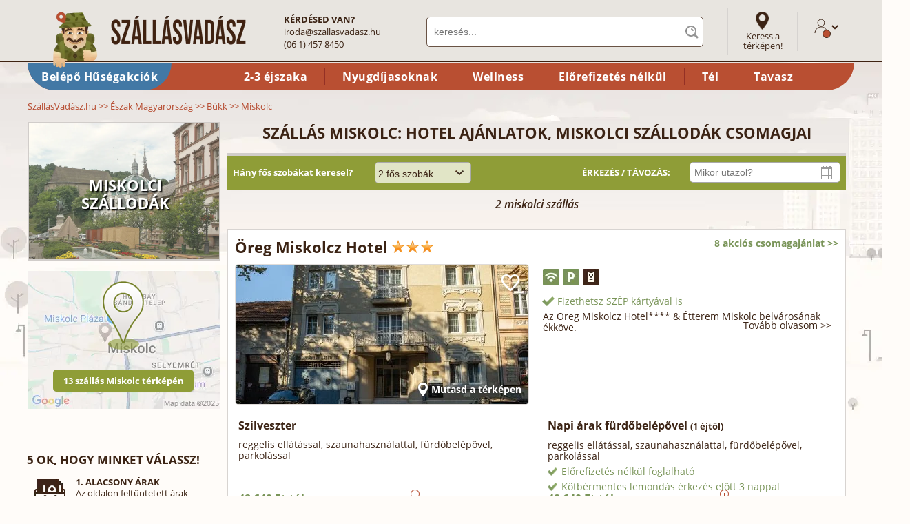

--- FILE ---
content_type: text/html; charset=iso-8859-2
request_url: https://www.szallasvadasz.hu/miskolc/
body_size: 22917
content:
<!DOCTYPE html><html xmlns="https://www.w3.org/1999/xhtml" lang="hu" xml:lang="hu"><head><title>Szállás Miskolc: hotel ajánlatok, miskolci szállodák</title><meta name="keywords" content="szállás Miskolc, hotel Miskolc, szálloda Miskolc, Miskolc szállás, Miskolc hotel, Miskolc szálloda, miskolci szállás, miskolci szállodák, miskolci szálloda, miskolci hotelek, miskolci hotel" /><meta name="description" content="Miskolci szállodák akciós ajánlatai. Hhotel foglalás, szállás Miskolc központjában hihetetlen árakon." /><link rel="alternate" media="only screen and (max-width: 640px)" href="https://m.szallasvadasz.hu/miskolc/" /><link rel="preload" href="/oreg-miskolcz-hotel/images/oreg-miskolcz-hotel-378765-425x202.webp" as="image" /><link rel="preload" href="/style/fonts/open-sans-v14-latin_latin-ext-regular.woff2" as="font" type="font/woff2" crossorigin="anonymous" /><link rel="preload" href="/style/fonts/open-sans-v14-latin_latin-ext-700.woff2" as="font" type="font/woff2" crossorigin="anonymous" /><link rel="preload" href="/style/fonts/open-sans-v14-latin_latin-ext-italic.woff2" as="font" type="font/woff2" crossorigin="anonymous" /><link rel="preload" href="/images/logo-szallasvadasz-v4.webp" as="image" /><link rel="preload" href="/style/images/body2bg_v3.webp" as="image" /><link href="/js2/jquery-3.7.0.min.js" rel="preload" as="script" /><link href="/js2/jquery.lazy.min.js" rel="preload" as="script" /><link rel="stylesheet" type="text/css" media="all" id="maincss" href="/style/szallasvadasz3.css?20260114" /><meta http-equiv="Content-Type" content="text/html; charset=iso-8859-2" /><meta name="p:domain_verify" content="cd26747b8cc10743881e9ad036f3abd8"/><meta name="robots" content="index, follow, all" /><meta name="viewport" content="initial-scale = 1.0,maximum-scale = 1.0" /><meta name="SKYPE_TOOLBAR" content="SKYPE_TOOLBAR_PARSER_COMPATIBLE" /><link rel="apple-touch-icon" sizes="180x180" href="/apple-touch-icon.png" /><link rel="icon" type="image/png" sizes="32x32" href="/favicon-32x32.png" /><link rel="icon" type="image/png" sizes="16x16" href="/favicon-16x16.png" /><link rel="manifest" href="/site.webmanifest" /><link rel="mask-icon" href="/safari-pinned-tab.svg" color="#5bbad5" /><meta name="msapplication-TileColor" content="#da532c" /><meta name="theme-color" content="#ffffff" /><script type="text/javascript" src="/js2/jquery-3.7.0.min.js"></script><script type="text/javascript" src="/js2/jquery.lazy.min.js"></script><script type="text/javascript"> var showGlobalMap = function() {}; $(function() { var script = document.createElement('script'); script.src = '/js2/szverror.min.js?20240306'; script.async = false; script.defer = false; script.charset = 'iso-8859-2'; document.head.appendChild(script); $("img.lazyimgquick").each(function( index ) { $(this).attr("src", $(this).attr("data-src")); $(this).removeClass("lazyimg"); }); $('img.lazyimg').lazy({ effect: "show", effectTime: 0, threshold: 500, removeAttribute: false, onError: function(element) { var imageSrc = element.data('src'); var imageDataSrc = element.attr('data-src'); element.attr('src', imageDataSrc); } }); $("a.headercatlink").click(function() { var alinkid = $(this).attr("id").replace("headercatlink_", ""); var linkurl = $(this).attr("href"); $.ajax({ url:'/ajax.php?action=clickheadlink', dataType: "html", type: "POST", data: "id="+alinkid }).done(function() { document.location.href=linkurl; }); return false; }); }); function logjserror(msg, url, line) { if (line != 0) { var req = new XMLHttpRequest(); var params = "msg=" + encodeURIComponent(msg) + '&url=' + encodeURIComponent(url) + '&url2=' + document.location.href + "&line=" + line + "&browser=" + window.navigator.userAgent; req.open("POST", "/logjserror2.php"); req.setRequestHeader("Content-type", "application/x-www-form-urlencoded"); req.send(params); } } window.onerror = function(msg, url, line) { logjserror(msg, url, line); }; </script><script type="text/javascript" src="/js2/csomagkategoria-v2-fix.min.js?20260105"></script><script type="text/javascript"> function showCityOnGlobalMapLocal(lat, lon) { if (typeof showCityOnGlobalMap === "function") { showCityOnGlobalMap(lat, lon, 'Miskolc'); } else { setTimeout(function() {showCityOnGlobalMapLocal(lat, lon);}, 500); } } $(function() { if (window.location.hash) { var hashtag = window.location.hash.replace('#', ''); if (hashtag == 'map') showCityOnGlobalMapLocal(48.104324340820310,20.791381835937500); } var randomnumber=Math.floor(Math.random()*99999999); [ '/js2/jquery.plugin.min.js', '/js2/jquery.datepick.min.js?20231109', '/js2/date-selector-varos.min.js?20231114', '/js2/hotel-list-pics-v4.php?ids=3343|1635|3304|3306|1614|3391|2989|2024|1199|1092|3249|485|790', '/js2/hotelliststat-v3-js.php?h=3343|1635|3304|3306|1614|3391|2989|2024|1199|1092|3249|485|790&cid=51&d='+ randomnumber, ].forEach(function(src) { var script = document.createElement('script'); script.src = src; script.async = false; script.defer = false; script.charset = 'iso-8859-2'; document.head.appendChild(script); }); var dpstyle = document.createElement('link'); dpstyle.href = 'https://www.szallasvadasz.hu/style/jquery.datepick.css?20220323'; dpstyle.type = "text/css"; dpstyle.rel = "stylesheet"; document.head.appendChild(dpstyle); }); var MarkersInfo = new Array(); MarkersInfo[0] = 'Öreg Miskolcz Hotel'; MarkersInfo[1] = 'Aurora Hotel Miskolctapolca'; MarkersInfo[2] = 'Harmónia Vendégház Miskolctapolca Miskolctapolca'; MarkersInfo[3] = 'Hotel Hungaria Miskolctapolca Miskolctapolca'; MarkersInfo[4] = 'Hungária Panzió Miskolctapolca'; MarkersInfo[5] = 'Aquarius Apartments Miskolctapolca'; MarkersInfo[6] = 'Zenit Panzió Miskolctapolca'; MarkersInfo[7] = 'Panoráma Hotel Noszvaj Noszvaj'; MarkersInfo[8] = 'Hotel Calimbra Miskolctapolca'; MarkersInfo[9] = 'Alfa Hotel Miskolctapolca'; MarkersInfo[10] = 'Ambrózia Szálláshely és Étterem Miskolctapolca'; MarkersInfo[11] = 'Hotel Szeleta Lillafüred'; MarkersInfo[12] = 'Kikelet Club Hotel Miskolctapolca'; </script></head><body class="wide v3" ><center><div id="fullcontainer" class="v3 varos"><div id="innercontainer"><div id="headercontainerv2"><div id="header"><div id="headertop" class="v2"><div id="logo"><a href="https://www.szallasvadasz.hu/"><img src="/images/logo-szallasvadasz-v7.webp" width="317" height="83" alt="Wellness szállodák" title="Wellness szállodák" border="0" /></a></div><div id="headquestion"><strong>KÉRDÉSED VAN?</strong><br /><a href="mailto:&#105;&#114;&#111;&#100;&#097;&#064;&#115;&#122;&#097;&#108;&#108;&#097;&#115;&#118;&#097;&#100;&#097;&#115;&#122;&#046;&#104;&#117;">&#105;&#114;&#111;&#100;&#097;&#064;&#115;&#122;&#097;&#108;&#108;&#097;&#115;&#118;&#097;&#100;&#097;&#115;&#122;&#046;&#104;&#117;</a><br /> (06 1) 457 8450 </div><div id="keresodiv" itemscope itemtype="https://schema.org/WebSite"><link itemprop="url" href="http://www.szallasvadasz.hu/" /><form method="get" action="/kereses/" id="keresoform" autocomplete="off" itemprop="potentialAction" itemscope itemtype="https://schema.org/SearchAction"><meta itemprop="target" content="https://www.szallasvadasz.hu/kereses/{q}" /><input type="text" name="q" id="keresomezo" autocomplete="off" value="" placeholder="keresés..." itemprop="query-input" /></form><script type="text/javascript"> setTimeout(function() { var script = document.createElement('script'); script.src = '/js2/kereso-head.min.js?20240229'; script.async = true; script.defer = true; script.charset = 'iso-8859-2'; document.head.appendChild(script); }, 1000); </script><div id="headinstantsearchblock" style="display: none;"></div></div><div id="linktomapsearch"><a href="/terkep-kereso/" id="link_mapsearch" target="_blank">Keress a térképen!</a></div><div id="headlogin"><span id="vadaszlogin" class="v2" title="Lépj be!"><svg width="20px" height="22px" viewBox="0 0 20 22" class="szvprofil" style="height: 22px"><g id="szv_profil_1" stroke="none" stroke-width="1" fill="none" fill-rule="evenodd"><g id="Hszv_profil_2" transform="translate(-1107.000000, -109.000000)" stroke="#3b2314"><g id="szv_profil_3" transform="translate(1108.000000, 105.000000)"><g id="Group-9" transform="translate(0.000000, 5.000000)"><g id="szv_profil_4"><g id="szv_profil_5" transform="translate(0.000000, -0.000000)"><path d="M13.9090909,5.01112746 C13.9090909,7.77907986 11.7111341,10.0227273 9,10.0227273 C6.28886588,10.0227273 4.09090909,7.77907986 4.09090909,5.01112746 C4.09090909,2.24364742 6.28886588,-1.27897692e-13 9,-1.27897692e-13 C11.7111341,-1.27897692e-13 13.9090909,2.24364742 13.9090909,5.01112746 Z" id="szv_profil_stroke_1"></path><path d="M0,20.0454545 C0,14.9711809 4.02955268,10.8579545 9,10.8579545 C13.9704473,10.8579545 18,14.9711809 18,20.0454545" id="szv_profil_stroke_2"></path></g></g></g></g></g></g></svg></span></div></div><div id="headercatlinks"><a href="https://www.szallasvadasz.hu/belepo-husegprogram-partnereink/" id="headercatlink_kiemelt" class="headercatlink" style="background:#4278a5;">Belépő Hűségakciók</a><span></span><a href="/2-3-ejszakas-csomag/" id="headercatlink_25" class="headercatlink">2-3 éjszaka</a><a href="/nyugdijas-ajanlatok/" id="headercatlink_8" class="headercatlink">Nyugdíjasoknak</a><a href="/wellness-ajanlatok/" id="headercatlink_1" class="headercatlink">Wellness</a><a href="/elorefizetes-nelkuli-csomagok/" id="headercatlink_67" class="headercatlink">El&#337;refizetés nélkül</a><a href="/teli-csomagok/" id="headercatlink_34" class="headercatlink">Tél</a><a href="/tavaszi-csomagok/" id="headercatlink_35" class="headercatlink">Tavasz</a></div></div></div><div id="breadcrumb" itemscope itemtype="https://schema.org/BreadcrumbList"><div itemprop="itemListElement" itemscope itemtype="https://schema.org/ListItem"><a href="/" itemprop="item"><span itemprop="name">SzállásVadász.hu</span></a><meta itemprop="position" content="1" /></div> &gt;&gt; <div itemprop="itemListElement" itemscope itemtype="https://schema.org/ListItem"><a href="/eszak-magyarorszag/" itemprop="item"><span itemprop="name">Észak Magyarország</span></a><meta itemprop="position" content="2" /></div> &gt;&gt; <div itemprop="itemListElement" itemscope itemtype="https://schema.org/ListItem"><a href="/eszak-magyarorszag/bukk/" itemprop="item"><span itemprop="name">Bükk</span></a><meta itemprop="position" content="3" /></div> &gt;&gt; <div itemprop="itemListElement" itemscope itemtype="https://schema.org/ListItem"><span itemprop="name">Miskolc</span><meta itemprop="position" content="4" /></div></div><div id="insidecontainer"><div class="clear"></div><div id="rightside" style="margin-left:0;margin-right:10px;"><div class="cityimage"><img src="/images/varosok/miskolc-840x600.webp" width="280" height="200" alt="Miskolc" /><h2>miskolci<br />szállodák</h2></div><div id="righthotelmapcontainer" class="v2" style="padding:0;border: 0;margin-bottom: 50px;cursor:pointer;line-height:0;position:relative;" onclick="showCityOnGlobalMapLocal(48.104324340820310,20.791381835937500)"><img src="/images/terkep/miskolc-280x200.webp" alt="13 szállás Miskolc térképén" width="280" height="200" style="margin:0;width: 100%;height:auto;" /><div style="position:absolute; width:278px; bottom:85px; left:0px; right:0; text-align:center;"><img src="/images/mapmarker_icon_60x100.png" width="60" height="100" alt="miskolci szálláshelyek a térképen" /></div><div style="position:absolute; width:278px; bottom:25px; left:0px; text-align:center;"><a href="javascript:showCityOnGlobalMapLocal(48.104324340820310,20.791381835937500);" style="display:block;width:180px;margin:0 auto 0 auto;line-height: 18px;" class="buttonLinkSmallGreen">13 szállás Miskolc térképén</a></div></div><form action="/miskolc/#pagetitle" method="post" id="filterform"><input type="hidden" name="roomtypefilter" id="filter_roomtypefilter" value="" /><input type="hidden" name="filter" value="2" /><input type="hidden" name="filter_arr_date" id="filter_arr_date" value="" /><input type="hidden" name="filter_dep_date" id="filter_dep_date" value="" /></form><div id="chooseus" class="v2" style="margin-bottom: 40px;"><div class="title">5 ok, hogy minket válassz!</div><ul><li><span>1. Alacsony árak</span><br />Az oldalon feltüntetett árak nagyon kedvezőek, így pénzt takaríthatsz meg.</li><li><span>2. Elfogulatlan szállásértékelések</span><br />82000 vendégvélemény, hogy valós képet kapj.</li><li><span>3. Nincs foglalási díj</span><br />A kiválasztott szolgáltatásokon kívül semmilyen plusz költség nem terhel.</li><li><span>4. Több ezer szálláshely és csomagajánlat</span><br />Azért, hogy a maximális választék álljon rendelkezésedre.</li><li><span>5. Évi 80000+ elégedett utazó</span><br />Ők már kipróbáltak minket, foglalj te is nálunk!</li></ul></div><div id="kiemeletvarosok" class="v2" style="margin-bottom: 50px;"><div class="title">Kiemelt ajánlatok városok szerint</div><div id="kiemeletvarosokinner" class="varos_textcontainer"><a href="/balatonalmadi/">Balatonalmádi</a><a href="/balatonfured/">Balatonfüred</a><a href="/balatonkenese/">Balatonkenese</a><a href="/bukfurdo/">Bük, Bükfürdő</a><a href="/cegled/">Cegléd</a><a href="/celldomolk/">Celldömölk</a><a href="/eger/">Eger</a><a href="/esztergom/">Esztergom</a><a href="/gyula/">Gyula</a><a href="/hajduszoboszlo/">Hajdúszoboszló</a><a href="/harkany/">Harkány</a><a href="/heviz/">Hévíz</a><a href="/igal/">Igal</a><a href="/koszeg/">Kőszeg</a><a href="/matraszentimre/">Mátraszentimre</a><a href="/morahalom/">Mórahalom</a><a href="/sarvar/">Sárvár</a><a href="/sikonda/">Sikonda</a><a href="/siofok/">Siófok</a><a href="/sumeg/">Sümeg</a><a href="/szentgotthard/">Szentgotthárd</a><a href="/tapolca/">Tapolca</a><a href="/visegrad/">Visegrád</a><a href="/zalakaros/">Zalakaros</a><div class="clear"></div></div></div><div id="packcatslist" class="v3" style="margin-bottom: 50px;"><div class="title">Kiemelt ajánlatok</div><div class="kiemeltpackcatsidebar"><a href="/valentin-nap/" class="cat-valentin-nap">Valentin-nap</a><a href="/marcius-15/" class="cat-marcius-15">Március 15.</a><a href="/husveti-ajanlatok/" class="cat-husveti-ajanlatok">Húsvéti ajánlatok</a><a href="/januari-ajanlatok/" class="cat-januari-ajanlatok">Január</a><a href="/februari-ajanlatok/" class="cat-februari-ajanlatok">Február</a></div><div class="subtitle">További akciós ajánlatok</div><div class="packcatslist_textcontainer"><a href="/wellness-ajanlatok/">Wellness ajánlatok</a><a href="/csalad-gyerekkedvezmeny/">Családi kedvezmény</a><a href="/2-3-ejszakas-csomag/">2-3 éjszakás csomagok</a><a href="/all-inclusive-szallodak/">All inclusive</a><a href="/szallodak-kozvetlen-furdoatjarassal/">Fürd&#337; átjárással</a><a href="/tavaszi-csomagok/">Tavasz</a><a href="/allatbarat-szallodak/">Állatbarát</a><a href="/budapest-kornyeki-szallodak/">Budapest környéke</a><a href="/marciusi-ajanlatok/">Március</a><a href="/szallodak-jacuzzis-szobakkal/">Jakuzzis szobákkal</a><a href="/szechenyi-pihenokartya/">SZÉP kártya</a><a href="/4-csillagos-wellness-szallodak/">4 csillagos wellness szállodák</a><a href="/nyugdijas-ajanlatok/">Nyugdíjas ajánlatok</a><a href="/1-ejszakas-csomag/">1 éjszakás csomagok</a><a href="/elorefizetes-nelkuli-csomagok/">El&#337;refizetés nélkül</a><a href="/teli-csomagok/">Téli csomagok</a><a href="/balaton/">Balatoni szállodák</a><a href="/nyaralas/">Nyaralás</a><a href="/paroknak-romantikus-programok/">Pároknak - romantikus programokkal</a><a href="/lastminute/">Last minute</a><div class="clear"></div></div></div></div><div id="leftside"><div id="totalcontentend"><div id="totalcontent"><div class="contenttitle"><h1 class="center" style="text-align:center;">Szállás Miskolc: hotel ajánlatok, miskolci szállodák csomagjai</h1></div><div class="content"><div class="contentinside"><div align="center" style="margin: 0px 0px 0px 0px; padding:2px 5px 2px 5px; font-size:14px; background:#8f9d37;position:relative;overflow-y:hidden;"><table cellspacing="0" cellpadding="3" border="0" width="100%" id="fixds"><tr><td width="200" style="color:#ffffff; font-size:13px;font-weight:bold;"><strong>Hány fős szobákat keresel?</strong></td><td width="150"><div class="styled-select" style="border: 1px solid #a9a9a9;background-color:#e1e5c6;margin-top: 4px;height: 29px;"><select id="roomtypefilter" class="dateInputsmallv2" style="margin:0;padding: 4px;"><option value="1-100">Bármely</option><option value="2-2" selected="selected">2 fős szobák</option><option value="3-3">3 fős szobák</option><option value="4-4">4 fős szobák</option><option value="5-9">5-9 fős szobák</option><option value="10-15">10-15 fős szobák</option></select></div></td><td>&nbsp;</td><td width="150" style="color:#ffffff; font-size:13px;font-weight:bold;white-space:nowrap;"><strong>ÉRKEZÉS / TÁVOZÁS:&nbsp;</strong></td><td width="200"><input type="text" readonly="true" id="toparrdepdates" class="arrdepdates" data-arrdate="" data-depdate="" value="" placeholder="Mikor utazol?" /><input type="hidden" name="arr_date" id="arr_date_top" value="" /><input type="hidden" name="dep_date" id="dep_date_top" value="" /></td></tr></table></div><div class="subtitle_v3" style="margin:0;background: transparent;"><h2>2 miskolci szállás</h2></div><div class="hotellistblokk_v2 even firsthotel" id="hotelcontainer_3343" itemscope itemtype="https://schema.org/Hotel"><div class="hoteltitle_v2 gombos"><h3 class="hotellistclass3"><a href="/oreg-miskolcz-hotel/" target="_blank" class="hotellink h_3343" data-name="Öreg Miskolcz Hotel">Öreg Miskolcz Hotel</a><span class="hotellistclass3"></span></h3><meta itemprop="name" content="Öreg Miskolcz Hotel" /><span itemprop="address" itemscope itemtype="http://schema.org/PostalAddress" style="display:none;"><span itemprop="addressLocality">Miskolc</span></span><meta itemprop="url" content="https://www.szallasvadasz.hu/oreg-miskolcz-hotel/" /><meta itemprop="image" content="https://www.szallasvadasz.hu//oreg-miskolcz-hotel/images/oreg-miskolcz-hotel-378765-940x400.webp" /><a href="/oreg-miskolcz-hotel/#csomagajanlatok" target="_blank" class="btn_greenv3 hotellink h_3343">8 akciós csomagajánlat &gt;&gt;</a><a href="javascript:hideHotel(3343);" class="btn_greyv3 elrejt">Elrejt</a></div><div id="hotelcontentcontainer_3343"><div style="position:relative;"><div class="hotellistleft"><div class="hotelsmallpiclist" id="hotemorepics_outer_3343"><a href="/oreg-miskolcz-hotel/" id="hotemorepics_container_3343" class="hotellink h_3343" target="_blank"><img src="/oreg-miskolcz-hotel/images/oreg-miskolcz-hotel-378765-425x202.webp" class="hotemorepic_3343x" id="hotemorepic_3343_0" width="425" height="202" border="0" alt="Öreg Miskolcz Hotel - Wellness akciók három éjszakára" title="Öreg Miskolcz Hotel - Wellness akciók három éjszakára" /></a></div><div class="maponpic" onclick="showHotelOnGlobalMap(3343,48.105529785156250,20.786832809448242, 'Öreg Miskolcz Hotel')">Mutasd a térképen</div><div class="kedvenconpic" id="kedvenconpic_3343" title="Kedvencek közé teszem" onclick="toogleKedvenc(3343)"></div></div><div class="hotellistright"><div class="hoteliconsratingcontainer"><div class="hoteliconscontainer"><div class="ikoncontainer"><img src="/images/ikon-wifi-zold.webp" width="24" height="24" onmouseover="$('#hi_3343_wifi').addClass('mutasd')" onmouseout="$('#hi_3343_wifi').removeClass('mutasd')" /><div id="hi_3343_wifi" class="ikonbubi"><div>Wi-Fi vezeték nélküli Internet a szobában (ingyenes)</div></div></div><div class="ikoncontainer"><img src="/images/ikon-parkolo-zold.webp" width="24" height="24" onmouseover="$('#hi_3343_parkolo').addClass('mutasd')" onmouseout="$('#hi_3343_parkolo').removeClass('mutasd')" /><div id="hi_3343_parkolo" class="ikonbubi"><div>&#149; Parkolás a szálloda előtt, kamerával felügyelt: ingyenes (Foglalás nem szükséges) </div></div></div><div class="ikoncontainer"><img src="/images/ikon-haziallat-barna.webp" width="24" height="24" onmouseover="$('#hi_3343_kisallat').addClass('mutasd')" onmouseout="$('#hi_3343_kisallat').removeClass('mutasd')" /><div id="hi_3343_kisallat" class="ikonbubi"><div> &#149; Egyéb kistestű háziállat, 50 kg-ig: 5000 Forint / nap (Foglalás nem szükséges)<br /></div></div></div></div><div class="hotelratingicon"></div></div><div class="szepkartya">Fizethetsz SZÉP kártyával is</div><div class="intro" style="margin-top:5px;">Az Öreg Miskolcz Hotel**** & Étterem Miskolc belvárosának ékköve.<div class="intromore"><a href="javascript:showHotelInfo(3343)" rel="nofollow">Tovább olvasom &gt;&gt;</a></div></div><div id="hotellisttetlhaz_3343" class="hotellisttetlhaz"><div> Lekésted, sajnos itt már nincs hely! </div></div><a href="javascript:ShowCsomagNaptar(3343)" rel="nofollow" class="btn_freedates">Mutasd a szabad időpontokat &gt;&gt;</a></div><div class="hotelstat hotelstatv2" id="hotelstat_3343" style="height:26px;width:430px;margin:0;overflow:hidden;"></div><div class="clear"></div></div><div id="hotelpackages_3343" class="hotelpackages_container"><div class="hotellistpackage v2 even oreg-miskolcz-hotel_packages" id="package_45446" itemscope itemtype="https://schema.org/Event"><div class="hotellistpackageinner"><meta itemprop="url" content="https://www.szallasvadasz.hu/oreg-miskolcz-hotel/szilveszter-45446.html" /><meta itemprop="name" content="&#127870; Szilveszter" /><meta itemprop="description" content="2 nap/1 éjszaka 18 945 Ft / fő / éj ártól: reggelis ellátással, szaunahasználattal, fürdőbelépővel, parkolással" /><meta itemprop="startDate" content="2026-12-29" /><meta itemprop="endDate" content="2027-01-02" /><meta itemprop="image" content="https://www.szallasvadasz.hu/oreg-miskolcz-hotel/images/oreg-miskolcz-hotel-378786-940x400.webp" /><meta itemprop="eventStatus" content="eventScheduled" /><meta itemprop="eventAttendanceMode" content="OfflineEventAttendanceMode" /><span itemprop="organizer" itemscope itemtype="http://schema.org/Organization"><meta itemprop="name" content="Öreg Miskolcz Hotel" /><meta itemprop="url" content="https://www.szallasvadasz.hu/oreg-miskolcz-hotel/" /></span><span itemprop="location" style="display:none;" itemscope itemtype="http://schema.org/Place"><meta itemprop="name" content="Öreg Miskolcz Hotel" /><meta itemprop="url" content="https://www.szallasvadasz.hu/oreg-miskolcz-hotel/" /><span itemprop="address" itemscope itemtype="http://schema.org/PostalAddress"><span itemprop="addressLocality">Miskolc</span></span></span><span itemprop="performer" style="display:none;" itemscope itemtype="https://schema.org/LocalBusiness"><meta itemprop="telephone" content="+36-1-457-8450" /><meta itemprop="name" content="Öreg Miskolcz Hotel" /><meta itemprop="image" content="https://www.szallasvadasz.hu/oreg-miskolcz-hotel/images/oreg-miskolcz-hotel-378786-940x400.webp" /><span itemprop="address" itemscope itemtype="http://schema.org/PostalAddress"><span itemprop="addressLocality">Miskolc</span></span><meta itemprop="priceRange" content="37 890" /></span><span itemprop="offers" itemscope itemtype="https://schema.org/Offer"><meta itemprop="availability" content="https://schema.org/InStock" /><meta itemprop="url" content="https://www.szallasvadasz.hu/oreg-miskolcz-hotel/szilveszter-45446.html" /><meta itemprop="validFrom" content="2026-01-23T00:00:00" /><meta itemprop="validThrough" content="2027-01-02T23:59:59" /><meta itemprop="price" content="37890" /><meta itemprop="priceCurrency" content="HUF" /></span><div onclick="window.open('/oreg-miskolcz-hotel/szilveszter-45446.html', '_blank');clh(3343);" class="packtitle">Szilveszter</div><div class="packcontentoutter"><div class="packcontentcontainer" onclick="window.open('/oreg-miskolcz-hotel/szilveszter-45446.html', '_blank');clh(3343);"><div class="behuz">reggelis ellátással, szaunahasználattal, fürdőbelépővel, parkolással</div><div class="packtrustcontainer" id="packtrustcontainer_45446"></div></div><div class="packpriceinfo v2" style="display:flex;min-height:60px;" id="packpriceinfo_45446"><div style="position:relative;margin:0;width:258px;"><div id="bestprice_45446" class="bestprice" style="padding-bottom:5px;"><div class="moreinfo"><img src="/images/i_red.png" width="13" height="13" alt="info" /><span>Legkedvezőbb ár a csomag érvényességi időszakában. Add meg a dátumokat az oldal tetején az árak pontosításához!</span></div><div class="packprice"><div class="subpackprice">48 640 Ft-tól <div><span class="ellatas">3 fő / éj</span><span class="ellatas" style="padding-left:5px;">csodás büféreggelivel</span></div></div><div class="subpackprice"> 37 890 Ft-tól <div><span class="ellatas">2 fő / éj</span><span class="ellatas" style="padding-left:5px;">csodás büféreggelivel</span></div></div></div></div></div><div class="csomaglink" style="margin-top: auto;"><a href="/oreg-miskolcz-hotel/szilveszter-45446.html" target="_blank" class="btn_greenv2" style="color:#fff;padding: 5px 15px 5px 15px;">Megnézem &gt;&gt;</a></div></div></div></div></div><div class="hotellistpackage v2 odd oreg-miskolcz-hotel_packages" id="package_45365" ><div class="hotellistpackageinner"><div onclick="window.open('/oreg-miskolcz-hotel/napi-arak-1-ejtol-45365.html', '_blank');clh(3343);" class="packtitle">Napi árak fürdőbelépővel <span>(1 éjtől)</span></div><div class="packcontentoutter"><div class="packcontentcontainer" onclick="window.open('/oreg-miskolcz-hotel/napi-arak-1-ejtol-45365.html', '_blank');clh(3343);"><div class="behuz">reggelis ellátással, szaunahasználattal, fürdőbelépővel, parkolással</div><div class="packtrustcontainer" id="packtrustcontainer_45365"><div class="packtrust nincseloleg">Előrefizetés nélkül foglalható</div><div class="packtrust ingyeneslemondas">Kötbérmentes lemondás érkezés előtt 3 nappal</div></div></div><div class="packpriceinfo v2" style="display:flex;min-height:60px;" id="packpriceinfo_45365"><div style="position:relative;margin:0;width:258px;"><div id="bestprice_45365" class="bestprice" style="padding-bottom:5px;"><div class="moreinfo"><img src="/images/i_red.png" width="13" height="13" alt="info" /><span>Legkedvezőbb ár a csomag érvényességi időszakában. Add meg a dátumokat az oldal tetején az árak pontosításához!</span></div><div class="packprice"><div class="subpackprice">48 640 Ft-tól <div><span class="ellatas">3 fő / éj</span><span class="ellatas" style="padding-left:5px;">csodás büféreggelivel</span></div></div><div class="subpackprice"> 37 890 Ft-tól <div><span class="ellatas">2 fő / éj</span><span class="ellatas" style="padding-left:5px;">csodás büféreggelivel</span></div></div></div></div></div><div class="csomaglink" style="margin-top: auto;"><a href="/oreg-miskolcz-hotel/napi-arak-1-ejtol-45365.html" target="_blank" class="btn_greenv2" style="color:#fff;padding: 5px 15px 5px 15px;">Megnézem &gt;&gt;</a></div></div></div></div></div></div><div class="clear"></div><div class="clear"></div></div><div id="csomagnaptarcontainer_3343"></div><div id="lemaradtal_3343" onclick="showHotel(3343)" class="lemaradtal" style="display:none;">Lemaradtál, minden szoba elfogyott!&nbsp;&nbsp;</div></div><div class="hotellistblokk_v2 odd" id="hotelcontainer_1635" itemscope itemtype="https://schema.org/Hotel"><div class="hoteltitle_v2 gombos"><h3 class="hotellistclass2"><a href="/aurora-hotel-miskolctapolca/" target="_blank" class="hotellink h_1635" data-name="Aurora Hotel">Aurora Hotel Miskolctapolca</a><span class="hotellistclass2"></span></h3><meta itemprop="name" content="Aurora Hotel Miskolctapolca" /><span itemprop="address" itemscope itemtype="http://schema.org/PostalAddress" style="display:none;"><span itemprop="addressLocality">Miskolctapolca</span></span><meta itemprop="url" content="https://www.szallasvadasz.hu/aurora-hotel-miskolctapolca/" /><meta itemprop="image" content="https://www.szallasvadasz.hu//aurora-hotel-miskolctapolca/images/aurora-hotel-miskolctapolca-389050-940x400.webp" /><a href="/aurora-hotel-miskolctapolca/#csomagajanlatok" target="_blank" class="btn_greenv3 hotellink h_1635">13 akciós csomagajánlat &gt;&gt;</a><a href="javascript:hideHotel(1635);" class="btn_greyv3 elrejt">Elrejt</a></div><div id="hotelcontentcontainer_1635"><div style="position:relative;"><div class="hotellistleft"><div class="hotelsmallpiclist" id="hotemorepics_outer_1635"><a href="/aurora-hotel-miskolctapolca/" id="hotemorepics_container_1635" class="hotellink h_1635" target="_blank"><img data-src="/aurora-hotel-miskolctapolca/images/aurora-hotel-miskolctapolca-389050-425x202.webp" class="lazyimg hotemorepic_1635x" id="hotemorepic_1635_0" width="425" height="202" border="0" alt="Aurora Hotel Miskolctapolca" title="Aurora Hotel Miskolctapolca" /></a></div><div class="maponpic" onclick="showHotelOnGlobalMap(1635,48.064296722412110,20.753665924072266, 'Aurora Hotel Miskolctapolca')">Mutasd a térképen</div><div class="kedvenconpic" id="kedvenconpic_1635" title="Kedvencek közé teszem" onclick="toogleKedvenc(1635)"></div></div><div class="hotellistright"><div class="hoteliconsratingcontainer"><div class="hoteliconscontainer"><div class="ikoncontainer"><img src="/images/ikon-wifi-zold.webp" width="24" height="24" onmouseover="$('#hi_1635_wifi').addClass('mutasd')" onmouseout="$('#hi_1635_wifi').removeClass('mutasd')" /><div id="hi_1635_wifi" class="ikonbubi"><div>Wi-Fi vezeték nélküli Internet a szobában (ingyenes)</div></div></div><div class="ikoncontainer"><img src="/images/ikon-parkolo-zold.webp" width="24" height="24" onmouseover="$('#hi_1635_parkolo').addClass('mutasd')" onmouseout="$('#hi_1635_parkolo').removeClass('mutasd')" /><div id="hi_1635_parkolo" class="ikonbubi"><div>&#149; Parkolás a közelben, nem őrzött: ingyenes (Foglalás nem szükséges) </div><div>&#149; Szabadtéri parkoló, kamerával felügyelt: 1900 Forint / nap (Foglalás nem szükséges) </div><div>&#149; Mélygarázs, kamerával felügyelt: 2900 Forint / nap (Foglalás nem szükséges) </div></div></div><div class="ikoncontainer"><img src="/images/ikon-klima-zold.webp" width="24" height="24" onmouseover="$('#hi_1635_klima').addClass('mutasd')" onmouseout="$('#hi_1635_klima').removeClass('mutasd')" /><div id="hi_1635_klima" class="ikonbubi"><div>Légkondícionált szobák</div></div></div><div class="ikoncontainer"><img src="/images/ikon-etkezes-barna.webp" width="24" height="24" onmouseover="$('#hi_1635_etterem').addClass('mutasd')" onmouseout="$('#hi_1635_etterem').removeClass('mutasd')" /><div id="hi_1635_etterem" class="ikonbubi"><div>&#149; Étterem / kávézó</div><div>&#149; Gyermekmenü</div><div>&#149; Gluténmentes étkezési lehet&#337;ség</div><div>&#149; Laktózmentes étkezési lehet&#337;ség</div><div>&#149; Vegetáriánus étkezési lehet&#337;ség</div></div></div><div class="ikoncontainer"><img src="/images/ikon-medence-kek.webp" width="24" height="24" onmouseover="$('#hi_1635_bmedence').addClass('mutasd')" onmouseout="$('#hi_1635_bmedence').removeClass('mutasd')" /><div id="hi_1635_bmedence" class="ikonbubi"><div>&#149; Fedett úszómedence</div></div></div><div class="ikoncontainer"><img src="/images/ikon-haziallat-barna.webp" width="24" height="24" onmouseover="$('#hi_1635_kisallat').addClass('mutasd')" onmouseout="$('#hi_1635_kisallat').removeClass('mutasd')" /><div id="hi_1635_kisallat" class="ikonbubi"><div> &#149; Kis testű kutya, 10 kg-ig: 4000 Forint / nap (Foglalás szükséges)<br /></div><div> &#149; Macska, 10 kg-ig: 4000 Forint / nap (Foglalás szükséges)<br /></div></div></div></div><div class="hotelratingicon ratingtype5" itemscope itemtype="https://schema.org/AggregateRating" itemprop="aggregateRating"><div itemprop="itemReviewed" itemscope itemtype="https://schema.org/LocalBusiness" style="display:none;"><meta itemprop="name" content="Aurora Hotel Miskolctapolca" /><span itemprop="address" itemscope itemtype="http://schema.org/PostalAddress" style="display:none;"><span itemprop="addressLocality">Miskolctapolca</span></span><meta itemprop="url" content="https://www.szallasvadasz.hu/aurora-hotel-miskolctapolca/" /><meta itemprop="image" content="https://www.szallasvadasz.hu//aurora-hotel-miskolctapolca/images/aurora-hotel-miskolctapolca-389050-940x400.webp" /></div><div class="ratingvalue">4.9</div><div class="ratingtext">Rendkívüli</div><meta itemprop="ratingValue" content = "4.86" /><meta itemprop="bestRating" content = "5" /><meta itemprop="worstRating" content = "1" /><meta itemprop="reviewCount" content = "390" /><meta itemprop="ratingCount" content = "390" /></div></div><div class="szepkartya">Fizethetsz SZÉP kártyával is</div><div id="offerpercent_1635" class="offerpercent gold"><div><span>Fantasztikus!</span> A vendégek 100%-a ajánlja</div><div class="moreinfo"><img src="/images/i_orange.webp" alt="info" width="13" height="13"><span>Korábbi szállásvadász utazók véleménye alapján.</span></div></div><div class="intro" style="margin-top:5px;">A Hotel Aurora wellness szálloda harmonikus fényjátékával, négy csillaghoz méltó modern eleganciájával és kényelmével hozzájárul Vendégei hiánytalan feltöltődéséhez, kikapcsolódásához. Miskolctapolca közkedvelt wellness szállodája a méltón híre...<div class="intromore"><a href="javascript:showHotelInfo(1635)" rel="nofollow">Tovább olvasom &gt;&gt;</a></div></div><div id="hotellisttetlhaz_1635" class="hotellisttetlhaz"><div> Nincs több elérhető szoba oldalunkon! </div></div><a href="javascript:ShowCsomagNaptar(1635)" rel="nofollow" class="btn_freedates">Mutasd a szabad időpontokat &gt;&gt;</a></div><div class="hotelstat hotelstatv2" id="hotelstat_1635" style="height:26px;width:430px;margin:0;overflow:hidden;"></div><div class="clear"></div></div><div id="hotelpackages_1635" class="hotelpackages_container"><div class="hotellistpackage v2 even aurora-hotel-miskolctapolca_packages" id="package_44461" ><div class="hotellistpackageinner"><div onclick="window.open('/aurora-hotel-miskolctapolca/kedvezo-ajanlat-felpanzioval-min-2-ej-44461.html', '_blank');clh(1635);" class="packtitle">Ajánlat félpanziós ellátással <span>(min. 2 éj)</span></div><div class="packcontentoutter"><div class="packcontentcontainer" onclick="window.open('/aurora-hotel-miskolctapolca/kedvezo-ajanlat-felpanzioval-min-2-ej-44461.html', '_blank');clh(1635);"><div class="behuz">félpanziós ellátással, wellnessrészleg használattal, fürdőköntös bekészítéssel</div><div class="packtrustcontainer" id="packtrustcontainer_44461"><div class="packtrust ingyeneslemondas">Kötbérmentes lemondás érkezés előtt 7 nappal</div></div></div><div class="packpriceinfo v2" style="display:flex;min-height:60px;" id="packpriceinfo_44461"><div style="position:relative;margin:0;width:258px;"><div id="bestprice_44461" class="bestprice" style="padding-bottom:5px;"><div class="moreinfo"><img src="/images/i_red.png" width="13" height="13" alt="info" /><span>Legkedvezőbb ár a csomag érvényességi időszakában. Add meg a dátumokat az oldal tetején az árak pontosításához!</span></div><div class="packprice"><div class="subpackprice">117 370 Ft-tól <div><span class="ellatas">3 fő / 2 éj</span><span class="ellatas" style="padding-left:5px;">csodás félpanzióval</span></div></div><div class="subpackprice">162 078 Ft-tól <div><span class="ellatas">4 fő / 2 éj</span><span class="ellatas" style="padding-left:5px;">csodás félpanzióval</span></div></div><div class="subpackprice"> 78 646 Ft-tól <div><span class="ellatas">2 fő / 2 éj</span><span class="ellatas" style="padding-left:5px;">csodás félpanzióval</span></div></div></div></div></div><div class="csomaglink" style="margin-top: auto;"><a href="/aurora-hotel-miskolctapolca/kedvezo-ajanlat-felpanzioval-min-2-ej-44461.html" target="_blank" class="btn_greenv2" style="color:#fff;padding: 5px 15px 5px 15px;">Megnézem &gt;&gt;</a></div></div></div></div></div><div class="hotellistpackage v2 odd aurora-hotel-miskolctapolca_packages" id="package_44459" ><div class="hotellistpackageinner"><div onclick="window.open('/aurora-hotel-miskolctapolca/egy-ejszakas-ajanlat-felpanzioval-44459.html', '_blank');clh(1635);" class="packtitle">Egy éjszakás ajánlat félpanzióval</div><div class="packcontentoutter"><div class="packcontentcontainer" onclick="window.open('/aurora-hotel-miskolctapolca/egy-ejszakas-ajanlat-felpanzioval-44459.html', '_blank');clh(1635);"><div class="behuz">félpanziós ellátással, wellnessrészleg használattal, fürdőköntös bekészítéssel</div><div class="packtrustcontainer" id="packtrustcontainer_44459"><div class="packtrust ingyeneslemondas">Kötbérmentes lemondás érkezés előtt 7 nappal</div></div></div><div class="packpriceinfo v2" style="display:flex;min-height:60px;" id="packpriceinfo_44459"><div style="position:relative;margin:0;width:258px;"><div id="bestprice_44459" class="bestprice" style="padding-bottom:5px;"><div class="moreinfo"><img src="/images/i_red.png" width="13" height="13" alt="info" /><span>Legkedvezőbb ár a csomag érvényességi időszakában. Add meg a dátumokat az oldal tetején az árak pontosításához!</span></div><div class="packprice"><div class="subpackprice">61 110 Ft-tól <div><span class="ellatas">3 fő / éj</span><span class="ellatas" style="padding-left:5px;">csodás félpanzióval</span></div></div><div class="subpackprice">84 420 Ft-tól <div><span class="ellatas">4 fő / éj</span><span class="ellatas" style="padding-left:5px;">csodás félpanzióval</span></div></div><div class="subpackprice"> 40 950 Ft-tól <div><span class="ellatas">2 fő / éj</span><span class="ellatas" style="padding-left:5px;">csodás félpanzióval</span></div></div></div></div></div><div class="csomaglink" style="margin-top: auto;"><a href="/aurora-hotel-miskolctapolca/egy-ejszakas-ajanlat-felpanzioval-44459.html" target="_blank" class="btn_greenv2" style="color:#fff;padding: 5px 15px 5px 15px;">Megnézem &gt;&gt;</a></div></div></div></div></div></div><div class="clear"></div><div class="clear"></div></div><div id="csomagnaptarcontainer_1635"></div><div id="lemaradtal_1635" onclick="showHotel(1635)" class="lemaradtal" style="display:none;">Lemaradtál, minden szoba elfogyott!&nbsp;&nbsp;</div></div></div></div><div class="contentsubtitle cst_darkbrown" style="margin:50px 0px 40px 0px;"><div class="likeh3" style="text-align: center;font-size: 18px;">Kínálatunkban nincs több szabad szálláshely Miskolcon.</div><div class="likeh3" style="text-align: center;font-size: 22px;text-transform: uppercase;">További szálláshelyek Miskolc 30 km-es körzetében</div></div><div class="content"><div class="contentinside" style="padding-top:0;border-top:0;"><div class="hotellistblokk_v2 even" id="hotelcontainer_3304"><div class="hoteltitle_v2 gombos"><h3 class="hotellistclass8"><a href="/harmonia-vendeghaz-miskolctapolca/" target="_blank" class="hotellink h_3304" data-name="Harmónia Vendégház Miskolctapolca">Harmónia Vendégház Miskolctapolca Miskolctapolca</a><span class="hotellistclass8"></span></h3><a href="/harmonia-vendeghaz-miskolctapolca/#csomagajanlatok" target="_blank" class="btn_greenv3 hotellink h_3304">6 akciós csomagajánlat &gt;&gt;</a><a href="javascript:hideHotel(3304);" class="btn_greyv3 elrejt">Elrejt</a></div><div id="hotelcontentcontainer_3304"><div style="position:relative;"><div class="hotellistleft"><div class="hotelsmallpiclist" id="hotemorepics_outer_3304"><a href="/harmonia-vendeghaz-miskolctapolca/" id="hotemorepics_container_3304" class="hotellink h_3304" target="_blank"><img src="/harmonia-vendeghaz-miskolctapolca/images/harmonia-vendeghaz-miskolctapolca-375480-425x202.webp" class="hotemorepic_3304x" id="hotemorepic_3304_0" width="425" height="202" border="0" alt="Harmónia Vendégház Miskolctapolca Miskolctapolca - Wellness akciók két éjszakára" title="Harmónia Vendégház Miskolctapolca Miskolctapolca - Wellness akciók két éjszakára" /></a></div><div class="maponpic" onclick="showHotelOnGlobalMap(3304,48.070316314697266,20.757146835327150, 'Harmónia Vendégház Miskolctapolca Miskolctapolca')">Mutasd a térképen</div><div class="kedvenconpic" id="kedvenconpic_3304" title="Kedvencek közé teszem" onclick="toogleKedvenc(3304)"></div><div class="tavolsagtext" style="display: inline-block;width: auto;">Miskolc - <span>4.2 km</span></div></div><div class="hotellistright"><div class="hoteliconsratingcontainer"><div class="hoteliconscontainer"><div class="ikoncontainer"><img src="/images/ikon-wifi-zold.webp" width="24" height="24" onmouseover="$('#hi_3304_wifi').addClass('mutasd')" onmouseout="$('#hi_3304_wifi').removeClass('mutasd')" /><div id="hi_3304_wifi" class="ikonbubi"><div>Wi-Fi vezeték nélküli Internet a szobában (ingyenes)</div></div></div><div class="ikoncontainer"><img src="/images/ikon-parkolo-zold.webp" width="24" height="24" onmouseover="$('#hi_3304_parkolo').addClass('mutasd')" onmouseout="$('#hi_3304_parkolo').removeClass('mutasd')" /><div id="hi_3304_parkolo" class="ikonbubi"><div>&#149; Parkolás az utcán, nem őrzött: ingyenes (Foglalás nem szükséges) </div><div>&#149; Parkolás a szálloda előtt, nem őrzött: ingyenes (Foglalás nem szükséges) </div><div>&#149; Zárt parkoló, nem őrzött: ingyenes (Foglalás nem szükséges) </div></div></div></div><div class="hotelratingicon"></div></div><div class="szepkartya">Fizethetsz SZÉP kártyával is</div><div id="hotellistajandek_3304" class="ajandek_v2"><div>10% éttermi kedvezménnyel</div></div><div class="intro" style="margin-top:5px;">Letisztult modern stílus, természetes egyszerűség és lenyűgöző szépségű környezet izgalmas programokkal - ez az újonnan kialakított, minden részletében igényes Harmónia Vendégház Miskolctapolcán.<div class="intromore"><a href="javascript:showHotelInfo(3304)" rel="nofollow">Tovább olvasom &gt;&gt;</a></div></div><div id="hotellisttetlhaz_3304" class="hotellisttetlhaz"><div> Lekésted, sajnos itt már nincs hely! </div></div><a href="javascript:ShowCsomagNaptar(3304)" rel="nofollow" class="btn_freedates">Mutasd a szabad időpontokat &gt;&gt;</a></div><div class="clear"></div></div><div id="hotelpackages_3304" class="hotelpackages_container"><div class="hotellistpackage v2 even harmonia-vendeghaz-miskolctapolca_packages" id="package_44842" ><div class="hotellistpackageinner"><div onclick="window.open('/harmonia-vendeghaz-miskolctapolca/napi-arak-1-ejtol-44842.html', '_blank');clh(3304);" class="packtitle">Napi árak <span>(1 éjtől)</span></div><div class="packcontentoutter"><div class="packcontentcontainer" onclick="window.open('/harmonia-vendeghaz-miskolctapolca/napi-arak-1-ejtol-44842.html', '_blank');clh(3304);"><div class="behuz">önellátással, parkolással</div><div class="packtrustcontainer" id="packtrustcontainer_44842"></div></div><div class="packpriceinfo v2" style="display:flex;min-height:60px;" id="packpriceinfo_44842"><div style="position:relative;margin:0;width:258px;"><div id="bestprice_44842" class="bestprice" style="padding-bottom:5px;"><div class="moreinfo"><img src="/images/i_red.png" width="13" height="13" alt="info" /><span>Legkedvezőbb ár a csomag érvényességi időszakában. Add meg a dátumokat az oldal tetején az árak pontosításához!</span></div><div class="packprice"><div class="subpackprice">21 000 Ft-tól <div><span class="ellatas">3 fő / éj</span><span class="ellatas" style="padding-left:5px;">ellátás nélkül</span></div></div><div class="subpackprice">21 000 Ft-tól <div><span class="ellatas">4 fő / éj</span><span class="ellatas" style="padding-left:5px;">ellátás nélkül</span></div></div><div class="subpackprice"> 13 125 Ft-tól <div><span class="ellatas">2 fő / éj</span><span class="ellatas" style="padding-left:5px;">ellátás nélkül</span></div></div></div></div></div><div class="csomaglink" style="margin-top: auto;"><a href="/harmonia-vendeghaz-miskolctapolca/napi-arak-1-ejtol-44842.html" target="_blank" class="btn_greenv2" style="color:#fff;padding: 5px 15px 5px 15px;">Megnézem &gt;&gt;</a></div></div></div></div></div><div class="hotellistpackage v2 odd harmonia-vendeghaz-miskolctapolca_packages" id="package_44843" itemscope itemtype="https://schema.org/Event"><div class="hotellistpackageinner"><meta itemprop="url" content="https://www.szallasvadasz.hu/harmonia-vendeghaz-miskolctapolca/punkosd-44843.html" /><meta itemprop="name" content="&#127799; Pünkösd" /><meta itemprop="description" content="2 nap/1 éjszaka 7 875 Ft / fő / éj ártól: önellátással, parkolással" /><meta itemprop="startDate" content="2026-05-21" /><meta itemprop="endDate" content="2026-05-25" /><meta itemprop="image" content="https://www.szallasvadasz.hu/harmonia-vendeghaz-miskolctapolca/images/harmonia-vendeghaz-miskolctapolca--940x400.webp" /><meta itemprop="eventStatus" content="eventScheduled" /><meta itemprop="eventAttendanceMode" content="OfflineEventAttendanceMode" /><span itemprop="organizer" itemscope itemtype="http://schema.org/Organization"><meta itemprop="name" content="Harmónia Vendégház Miskolctapolca" /><meta itemprop="url" content="https://www.szallasvadasz.hu/harmonia-vendeghaz-miskolctapolca/" /></span><span itemprop="location" style="display:none;" itemscope itemtype="http://schema.org/Place"><meta itemprop="name" content="Harmónia Vendégház Miskolctapolca" /><meta itemprop="url" content="https://www.szallasvadasz.hu/harmonia-vendeghaz-miskolctapolca/" /><span itemprop="address" itemscope itemtype="http://schema.org/PostalAddress"><span itemprop="addressLocality">Miskolctapolca</span></span></span><span itemprop="performer" style="display:none;" itemscope itemtype="https://schema.org/LocalBusiness"><meta itemprop="telephone" content="+36-1-457-8450" /><meta itemprop="name" content="Harmónia Vendégház Miskolctapolca" /><meta itemprop="image" content="https://www.szallasvadasz.hu/harmonia-vendeghaz-miskolctapolca/images/harmonia-vendeghaz-miskolctapolca--940x400.webp" /><span itemprop="address" itemscope itemtype="http://schema.org/PostalAddress"><span itemprop="addressLocality">Miskolctapolca</span></span><meta itemprop="priceRange" content="15 750" /></span><span itemprop="offers" itemscope itemtype="https://schema.org/Offer"><meta itemprop="availability" content="https://schema.org/InStock" /><meta itemprop="url" content="https://www.szallasvadasz.hu/harmonia-vendeghaz-miskolctapolca/punkosd-44843.html" /><meta itemprop="validFrom" content="2026-01-23T00:00:00" /><meta itemprop="validThrough" content="2026-05-25T23:59:59" /><meta itemprop="price" content="15750" /><meta itemprop="priceCurrency" content="HUF" /></span><div onclick="window.open('/harmonia-vendeghaz-miskolctapolca/punkosd-44843.html', '_blank');clh(3304);" class="packtitle">Pünkösd</div><div class="packcontentoutter"><div class="packcontentcontainer" onclick="window.open('/harmonia-vendeghaz-miskolctapolca/punkosd-44843.html', '_blank');clh(3304);"><div class="behuz">önellátással, parkolással</div><div class="packtrustcontainer" id="packtrustcontainer_44843"></div></div><div class="packpriceinfo v2" style="display:flex;min-height:60px;" id="packpriceinfo_44843"><div style="position:relative;margin:0;width:258px;"><div id="bestprice_44843" class="bestprice" style="padding-bottom:5px;"><div class="moreinfo"><img src="/images/i_red.png" width="13" height="13" alt="info" /><span>Legkedvezőbb ár a csomag érvényességi időszakában. Add meg a dátumokat az oldal tetején az árak pontosításához!</span></div><div class="packprice"><div class="subpackprice">21 000 Ft-tól <div><span class="ellatas">3 fő / éj</span><span class="ellatas" style="padding-left:5px;">ellátás nélkül</span></div></div><div class="subpackprice">21 000 Ft-tól <div><span class="ellatas">4 fő / éj</span><span class="ellatas" style="padding-left:5px;">ellátás nélkül</span></div></div><div class="subpackprice"> 15 750 Ft-tól <div><span class="ellatas">2 fő / éj</span><span class="ellatas" style="padding-left:5px;">ellátás nélkül</span></div></div></div></div></div><div class="csomaglink" style="margin-top: auto;"><a href="/harmonia-vendeghaz-miskolctapolca/punkosd-44843.html" target="_blank" class="btn_greenv2" style="color:#fff;padding: 5px 15px 5px 15px;">Megnézem &gt;&gt;</a></div></div></div></div></div></div><div class="clear"></div><div class="clear"></div></div><div id="csomagnaptarcontainer_3304"></div><div id="lemaradtal_3304" onclick="showHotel(3304)" class="lemaradtal" style="display:none;">Lemaradtál, minden szoba elfogyott!&nbsp;&nbsp;</div></div><div class="hotellistblokk_v2 odd" id="hotelcontainer_3306"><div class="hoteltitle_v2 gombos"><h3 class="hotellistclass23"><a href="/hotel-hungaria-miskolctapolca/" target="_blank" class="hotellink h_3306" data-name="Hotel Hungaria Miskolctapolca">Hotel Hungaria Miskolctapolca Miskolctapolca</a><span class="hotellistclass23"></span></h3><a href="/hotel-hungaria-miskolctapolca/#csomagajanlatok" target="_blank" class="btn_greenv3 hotellink h_3306">5 akciós csomagajánlat &gt;&gt;</a><a href="javascript:hideHotel(3306);" class="btn_greyv3 elrejt">Elrejt</a></div><div id="hotelcontentcontainer_3306"><div style="position:relative;"><div class="hotellistleft"><div class="hotelsmallpiclist" id="hotemorepics_outer_3306"><a href="/hotel-hungaria-miskolctapolca/" id="hotemorepics_container_3306" class="hotellink h_3306" target="_blank"><img data-src="/hotel-hungaria-miskolctapolca/images/hotel-hungaria-miskolctapolca-375030-425x202.webp" class="lazyimg hotemorepic_3306x" id="hotemorepic_3306_0" width="425" height="202" border="0" alt="Hotel Hungaria Miskolctapolca Miskolctapolca - Wellness ajánlatok 2 éjszakára" title="Hotel Hungaria Miskolctapolca Miskolctapolca - Wellness ajánlatok 2 éjszakára" /></a></div><div class="maponpic" onclick="showHotelOnGlobalMap(3306,48.065105438232420,20.753623962402344, 'Hotel Hungaria Miskolctapolca Miskolctapolca')">Mutasd a térképen</div><div class="kedvenconpic" id="kedvenconpic_3306" title="Kedvencek közé teszem" onclick="toogleKedvenc(3306)"></div><div class="tavolsagtext" style="display: inline-block;width: auto;">Miskolc - <span>4.7 km</span></div></div><div class="hotellistright"><div class="hoteliconsratingcontainer"><div class="hoteliconscontainer"><div class="ikoncontainer"><img src="/images/ikon-wifi-zold.webp" width="24" height="24" onmouseover="$('#hi_3306_wifi').addClass('mutasd')" onmouseout="$('#hi_3306_wifi').removeClass('mutasd')" /><div id="hi_3306_wifi" class="ikonbubi"><div>Wi-Fi vezeték nélküli Internet a szobában (ingyenes)</div></div></div><div class="ikoncontainer"><img src="/images/ikon-parkolo-zold.webp" width="24" height="24" onmouseover="$('#hi_3306_parkolo').addClass('mutasd')" onmouseout="$('#hi_3306_parkolo').removeClass('mutasd')" /><div id="hi_3306_parkolo" class="ikonbubi"><div>&#149; Zárt parkoló, kamerával felügyelt: ingyenes (Foglalás nem szükséges) </div></div></div></div><div class="hotelratingicon ratingtype4" itemscope itemtype="https://schema.org/AggregateRating" itemprop="aggregateRating"><div itemprop="itemReviewed" itemscope itemtype="https://schema.org/LocalBusiness" style="display:none;"><meta itemprop="name" content="Hotel Hungaria Miskolctapolca Miskolctapolca" /><span itemprop="address" itemscope itemtype="http://schema.org/PostalAddress" style="display:none;"><span itemprop="addressLocality">Miskolctapolca</span></span><meta itemprop="url" content="https://www.szallasvadasz.hu/hotel-hungaria-miskolctapolca/" /><meta itemprop="image" content="https://www.szallasvadasz.hu//hotel-hungaria-miskolctapolca/images/hotel-hungaria-miskolctapolca-375030-940x400.webp" /></div><div class="ratingvalue">4.6</div><div class="ratingtext">Kiváló</div><meta itemprop="ratingValue" content = "4.60" /><meta itemprop="bestRating" content = "5" /><meta itemprop="worstRating" content = "1" /><meta itemprop="reviewCount" content = "18" /><meta itemprop="ratingCount" content = "18" /></div></div><div class="szepkartya">Fizethetsz SZÉP kártyával is</div><div id="offerpercent_3306" class="offerpercent"><div>A korábbi vendégek 94%-a ajánlja</div><div class="moreinfo"><img src="/images/i_green.webp" alt="info" width="13" height="13"><span>Korábbi szállásvadász utazók véleménye alapján.</span></div></div><div class="intro" style="margin-top:5px;">Ha csendes kikapcsolódásra vágyik, nyugodtan válassza a Miskolctapolca központjába található, 24 szobával rendelkező Hotel Hungaria Miskolctapolcát. <div class="intromore"><a href="javascript:showHotelInfo(3306)" rel="nofollow">Tovább olvasom &gt;&gt;</a></div></div><div id="hotellisttetlhaz_3306" class="hotellisttetlhaz"><div> Ezt sajnos lekésted! </div></div><a href="javascript:ShowCsomagNaptar(3306)" rel="nofollow" class="btn_freedates">Mutasd a szabad időpontokat &gt;&gt;</a></div><div class="hotelstat hotelstatv2" id="hotelstat_3306" style="height:26px;width:430px;margin:0;overflow:hidden;"></div><div class="clear"></div></div><div id="hotelpackages_3306" class="hotelpackages_container"><div class="hotellistpackage v2 even hotel-hungaria-miskolctapolca_packages" id="package_44504" ><div class="hotellistpackageinner"><div onclick="window.open('/hotel-hungaria-miskolctapolca/napi-arak-felpanzios-ellatassal-2-ejtol-44504.html', '_blank');clh(3306);" class="packtitle">Napi árak félpanziós ellátással <span>(min. 2 éj)</span></div><div class="packcontentoutter"><div class="packcontentcontainer" onclick="window.open('/hotel-hungaria-miskolctapolca/napi-arak-felpanzios-ellatassal-2-ejtol-44504.html', '_blank');clh(3306);"><div class="behuz">félpanziós ellátással, wellnessrészleg és Flabélos használattal, parkolással</div><div class="packtrustcontainer" id="packtrustcontainer_44504"><div class="packtrust nincseloleg">Előrefizetés nélkül foglalható</div><div class="packtrust ingyeneslemondas">Kötbérmentes lemondás akár az érkezés napján is</div></div></div><div class="packpriceinfo v2" style="display:flex;min-height:60px;" id="packpriceinfo_44504"><div style="position:relative;margin:0;width:258px;"><div id="bestprice_44504" class="bestprice" style="padding-bottom:5px;"><div class="moreinfo"><img src="/images/i_red.png" width="13" height="13" alt="info" /><span>Legkedvezőbb ár a csomag érvényességi időszakában. Add meg a dátumokat az oldal tetején az árak pontosításához!</span></div><div class="packprice"><div class="subpackprice">73 500 Ft-tól <div><span class="ellatas">3 fő / 2 éj</span><span class="ellatas" style="padding-left:5px;">csodás félpanzióval</span></div></div><div class="subpackprice">98 000 Ft-tól <div><span class="ellatas">4 fő / 2 éj</span><span class="ellatas" style="padding-left:5px;">csodás félpanzióval</span></div></div><div class="subpackprice"> 49 000 Ft-tól <div><span class="ellatas">2 fő / 2 éj</span><span class="ellatas" style="padding-left:5px;">csodás félpanzióval</span></div></div></div></div></div><div class="csomaglink" style="margin-top: auto;"><a href="/hotel-hungaria-miskolctapolca/napi-arak-felpanzios-ellatassal-2-ejtol-44504.html" target="_blank" class="btn_greenv2" style="color:#fff;padding: 5px 15px 5px 15px;">Megnézem &gt;&gt;</a></div></div></div></div></div><div class="hotellistpackage v2 odd hotel-hungaria-miskolctapolca_packages" id="package_44503" ><div class="hotellistpackageinner"><div onclick="window.open('/hotel-hungaria-miskolctapolca/napi-arak-onellatassal-1-ejtol-44503.html', '_blank');clh(3306);" class="packtitle">Napi árak önellátással <span>(1 éjtől)</span></div><div class="packcontentoutter"><div class="packcontentcontainer" onclick="window.open('/hotel-hungaria-miskolctapolca/napi-arak-onellatassal-1-ejtol-44503.html', '_blank');clh(3306);"><div class="behuz">önellátással, wellnessrészleg és Flabélos használattal, parkolással</div><div class="packtrustcontainer" id="packtrustcontainer_44503"><div class="packtrust nincseloleg">Előrefizetés nélkül foglalható</div><div class="packtrust ingyeneslemondas">Kötbérmentes lemondás akár az érkezés napján is</div></div></div><div class="packpriceinfo v2" style="display:flex;min-height:60px;" id="packpriceinfo_44503"><div style="position:relative;margin:0;width:258px;"><div id="bestprice_44503" class="bestprice" style="padding-bottom:5px;"><div class="moreinfo"><img src="/images/i_red.png" width="13" height="13" alt="info" /><span>Legkedvezőbb ár a csomag érvényességi időszakában. Add meg a dátumokat az oldal tetején az árak pontosításához!</span></div><div class="packprice"><div class="subpackprice">39 000 Ft-tól <div><span class="ellatas">3 fő / éj</span><span class="ellatas" style="padding-left:5px;">ellátás nélkül</span></div></div><div class="subpackprice">52 000 Ft-tól <div><span class="ellatas">4 fő / éj</span><span class="ellatas" style="padding-left:5px;">ellátás nélkül</span></div></div><div class="subpackprice"> 26 000 Ft-tól <div><span class="ellatas">2 fő / éj</span><span class="ellatas" style="padding-left:5px;">ellátás nélkül</span></div></div></div></div></div><div class="csomaglink" style="margin-top: auto;"><a href="/hotel-hungaria-miskolctapolca/napi-arak-onellatassal-1-ejtol-44503.html" target="_blank" class="btn_greenv2" style="color:#fff;padding: 5px 15px 5px 15px;">Megnézem &gt;&gt;</a></div></div></div></div></div></div><div class="clear"></div><div class="clear"></div></div><div id="csomagnaptarcontainer_3306"></div><div id="lemaradtal_3306" onclick="showHotel(3306)" class="lemaradtal" style="display:none;">Lemaradtál, minden szoba elfogyott!&nbsp;&nbsp;</div></div><div class="hotellistblokk_v2 even" id="hotelcontainer_1614"><div class="hoteltitle_v2 gombos"><h3 class="hotellistclass25"><a href="/hungaria-panzio/" target="_blank" class="hotellink h_1614" data-name="Hungária Panzió">Hungária Panzió Miskolctapolca</a><span class="hotellistclass25"></span></h3><a href="/hungaria-panzio/#csomagajanlatok" target="_blank" class="btn_greenv3 hotellink h_1614">5 akciós csomagajánlat &gt;&gt;</a><a href="javascript:hideHotel(1614);" class="btn_greyv3 elrejt">Elrejt</a></div><div id="hotelcontentcontainer_1614"><div style="position:relative;"><div class="hotellistleft"><div class="hotelsmallpiclist" id="hotemorepics_outer_1614"><a href="/hungaria-panzio/" id="hotemorepics_container_1614" class="hotellink h_1614" target="_blank"><img data-src="/hungaria-panzio/images/hungaria-panzio-345442-425x202.webp" class="lazyimg hotemorepic_1614x" id="hotemorepic_1614_0" width="425" height="202" border="0" alt="Hungária Panzió Miskolctapolca - Wellness akciók 3 éjszakára" title="Hungária Panzió Miskolctapolca - Wellness akciók 3 éjszakára" /></a></div><div class="maponpic" onclick="showHotelOnGlobalMap(1614,48.064613342285156,20.753860473632812, 'Hungária Panzió Miskolctapolca')">Mutasd a térképen</div><div class="kedvenconpic" id="kedvenconpic_1614" title="Kedvencek közé teszem" onclick="toogleKedvenc(1614)"></div><div class="tavolsagtext" style="display: inline-block;width: auto;">Miskolc - <span>4.8 km</span></div></div><div class="hotellistright"><div class="hoteliconsratingcontainer"><div class="hoteliconscontainer"><div class="ikoncontainer"><img src="/images/ikon-wifi-zold.webp" width="24" height="24" onmouseover="$('#hi_1614_wifi').addClass('mutasd')" onmouseout="$('#hi_1614_wifi').removeClass('mutasd')" /><div id="hi_1614_wifi" class="ikonbubi"><div>Wi-Fi vezeték nélküli Internet a szobában (ingyenes)</div></div></div><div class="ikoncontainer"><img src="/images/ikon-parkolo-zold.webp" width="24" height="24" onmouseover="$('#hi_1614_parkolo').addClass('mutasd')" onmouseout="$('#hi_1614_parkolo').removeClass('mutasd')" /><div id="hi_1614_parkolo" class="ikonbubi"><div>&#149; Zárt parkoló, kamerával felügyelt: ingyenes (Foglalás nem szükséges) </div></div></div><div class="ikoncontainer"><img src="/images/ikon-klima-barna.webp" width="24" height="24" onmouseover="$('#hi_1614_klima').addClass('mutasd')" onmouseout="$('#hi_1614_klima').removeClass('mutasd')" /><div id="hi_1614_klima" class="ikonbubi"><div>Légkondícionált szobák felár ellenében</div></div></div><div class="ikoncontainer"><img src="/images/ikon-etkezes-barna.webp" width="24" height="24" onmouseover="$('#hi_1614_etterem').addClass('mutasd')" onmouseout="$('#hi_1614_etterem').removeClass('mutasd')" /><div id="hi_1614_etterem" class="ikonbubi"><div>&#149; Étterem / kávézó</div><div>&#149; Gyermekmenü</div><div>&#149; Gluténmentes étkezési lehet&#337;ség</div><div>&#149; Laktózmentes étkezési lehet&#337;ség</div><div>&#149; Vegetáriánus étkezési lehet&#337;ség</div></div></div></div><div class="hotelratingicon ratingtype4" itemscope itemtype="https://schema.org/AggregateRating" itemprop="aggregateRating"><div itemprop="itemReviewed" itemscope itemtype="https://schema.org/LocalBusiness" style="display:none;"><meta itemprop="name" content="Hungária Panzió Miskolctapolca" /><span itemprop="address" itemscope itemtype="http://schema.org/PostalAddress" style="display:none;"><span itemprop="addressLocality">Miskolctapolca</span></span><meta itemprop="url" content="https://www.szallasvadasz.hu/hungaria-panzio/" /><meta itemprop="image" content="https://www.szallasvadasz.hu//hungaria-panzio/images/hungaria-panzio-345442-940x400.webp" /></div><div class="ratingvalue">4.5</div><div class="ratingtext">Kiváló</div><meta itemprop="ratingValue" content = "4.53" /><meta itemprop="bestRating" content = "5" /><meta itemprop="worstRating" content = "1" /><meta itemprop="reviewCount" content = "695" /><meta itemprop="ratingCount" content = "695" /></div></div><div class="szepkartya">Fizethetsz SZÉP kártyával is</div><div id="offerpercent_1614" class="offerpercent"><div>A korábbi vendégek 96%-a ajánlja</div><div class="moreinfo"><img src="/images/i_green.webp" alt="info" width="13" height="13"><span>Korábbi szállásvadász utazók véleménye alapján.</span></div></div><div class="intro" style="margin-top:5px;">Miskolctapolca központjában, az Európában egyedülálló Barlangfürdőtől 500 méterre található a családias hangulatú Hungária Panzió.<div class="intromore"><a href="javascript:showHotelInfo(1614)" rel="nofollow">Tovább olvasom &gt;&gt;</a></div></div><div id="hotellisttetlhaz_1614" class="hotellisttetlhaz"><div> Ezt sajnos lekésted! </div></div><a href="javascript:ShowCsomagNaptar(1614)" rel="nofollow" class="btn_freedates">Mutasd a szabad időpontokat &gt;&gt;</a></div><div class="hotelstat hotelstatv2" id="hotelstat_1614" style="height:26px;width:430px;margin:0;overflow:hidden;"></div><div class="clear"></div></div><div id="hotelpackages_1614" class="hotelpackages_container"><div class="hotellistpackage v2 even hungaria-panzio_packages" id="package_12618" ><div class="hotellistpackageinner"><div onclick="window.open('/hungaria-panzio/tavasz-miskolctapolcan-12618.html', '_blank');clh(1614);" class="packtitle">Kikapcsolódás Miskolctapolcán félpanzióval <span>(min. 2 éj)</span></div><div class="packcontentoutter"><div class="packcontentcontainer" onclick="window.open('/hungaria-panzio/tavasz-miskolctapolcan-12618.html', '_blank');clh(1614);"><div class="behuz">félpanziós ellátással, szauna használattal, Flabelos használattal, parkolással</div><div class="packtrustcontainer" id="packtrustcontainer_12618"><div class="packtrust nincseloleg">Előrefizetés nélkül foglalható</div><div class="packtrust ingyeneslemondas">Kötbérmentes lemondás akár az érkezés napján is</div></div></div><div class="packpriceinfo v2" style="display:flex;min-height:60px;" id="packpriceinfo_12618"><div style="position:relative;margin:0;width:258px;"><div id="bestprice_12618" class="bestprice" style="padding-bottom:5px;"><div class="moreinfo"><img src="/images/i_red.png" width="13" height="13" alt="info" /><span>Legkedvezőbb ár a csomag érvényességi időszakában. Add meg a dátumokat az oldal tetején az árak pontosításához!</span></div><div class="packprice"><div class="subpackprice">72 000 Ft-tól <div><span class="ellatas">3 fő / 2 éj</span><span class="ellatas" style="padding-left:5px;">csodás félpanzióval</span></div></div><div class="subpackprice">96 000 Ft-tól <div><span class="ellatas">4 fő / 2 éj</span><span class="ellatas" style="padding-left:5px;">csodás félpanzióval</span></div></div><div class="subpackprice"> 48 000 Ft-tól <div><span class="ellatas">2 fő / 2 éj</span><span class="ellatas" style="padding-left:5px;">csodás félpanzióval</span></div></div></div></div></div><div class="csomaglink" style="margin-top: auto;"><a href="/hungaria-panzio/tavasz-miskolctapolcan-12618.html" target="_blank" class="btn_greenv2" style="color:#fff;padding: 5px 15px 5px 15px;">Megnézem &gt;&gt;</a></div></div></div></div></div><div class="hotellistpackage v2 odd hungaria-panzio_packages" id="package_31977" ><div class="hotellistpackageinner"><div onclick="window.open('/hungaria-panzio/napi-arak-1-ejtol-31977.html', '_blank');clh(1614);" class="packtitle">Legjobb ár <span>(min. 2 éj)</span></div><div class="packcontentoutter"><div class="packcontentcontainer" onclick="window.open('/hungaria-panzio/napi-arak-1-ejtol-31977.html', '_blank');clh(1614);"><div class="behuz">önellátással</div><div class="packtrustcontainer" id="packtrustcontainer_31977"><div class="packtrust nincseloleg">Előrefizetés nélkül foglalható</div><div class="packtrust ingyeneslemondas">Kötbérmentes lemondás akár az érkezés napján is</div></div></div><div class="packpriceinfo v2" style="display:flex;min-height:60px;" id="packpriceinfo_31977"><div style="position:relative;margin:0;width:258px;"><div id="bestprice_31977" class="bestprice" style="padding-bottom:5px;"><div class="moreinfo"><img src="/images/i_red.png" width="13" height="13" alt="info" /><span>Legkedvezőbb ár a csomag érvényességi időszakában. Add meg a dátumokat az oldal tetején az árak pontosításához!</span></div><div class="packprice"><div class="subpackprice">30 000 Ft-tól <div><span class="ellatas">3 fő / éj</span><span class="ellatas" style="padding-left:5px;">ellátás nélkül</span></div></div><div class="subpackprice">40 000 Ft-tól <div><span class="ellatas">4 fő / éj</span><span class="ellatas" style="padding-left:5px;">ellátás nélkül</span></div></div><div class="subpackprice"> 20 000 Ft-tól <div><span class="ellatas">2 fő / éj</span><span class="ellatas" style="padding-left:5px;">ellátás nélkül</span></div></div></div></div></div><div class="csomaglink" style="margin-top: auto;"><a href="/hungaria-panzio/napi-arak-1-ejtol-31977.html" target="_blank" class="btn_greenv2" style="color:#fff;padding: 5px 15px 5px 15px;">Megnézem &gt;&gt;</a></div></div></div></div></div></div><div class="clear"></div><div class="clear"></div></div><div id="csomagnaptarcontainer_1614"></div><div id="lemaradtal_1614" onclick="showHotel(1614)" class="lemaradtal" style="display:none;">Lemaradtál, minden szoba elfogyott!&nbsp;&nbsp;</div></div><div class="hotellistblokk_v2 odd" id="hotelcontainer_3391"><div class="hoteltitle_v2 gombos"><h3 class="hotellistclass30"><a href="/aquarius-apartments/" target="_blank" class="hotellink h_3391" data-name="Aquarius Apartments">Aquarius Apartments Miskolctapolca</a><span class="hotellistclass30"></span></h3><a href="/aquarius-apartments/#csomagajanlatok" target="_blank" class="btn_greenv3 hotellink h_3391">1 akciós csomagajánlat &gt;&gt;</a><a href="javascript:hideHotel(3391);" class="btn_greyv3 elrejt">Elrejt</a></div><div id="hotelcontentcontainer_3391"><div style="position:relative;"><div class="hotellistleft"><div class="hotelsmallpiclist" id="hotemorepics_outer_3391"><a href="/aquarius-apartments/" id="hotemorepics_container_3391" class="hotellink h_3391" target="_blank"><img data-src="/aquarius-apartments/images/aquarius-apartments-385109-425x202.webp" class="lazyimg hotemorepic_3391x" id="hotemorepic_3391_0" width="425" height="202" border="0" alt="Aquarius Apartments Miskolctapolca - Wellness ajánlatok 2 éjszakára" title="Aquarius Apartments Miskolctapolca - Wellness ajánlatok 2 éjszakára" /></a></div><div class="maponpic" onclick="showHotelOnGlobalMap(3391,48.064243316650390,20.753789901733400, 'Aquarius Apartments Miskolctapolca')">Mutasd a térképen</div><div class="kedvenconpic" id="kedvenconpic_3391" title="Kedvencek közé teszem" onclick="toogleKedvenc(3391)"></div><div class="tavolsagtext" style="display: inline-block;width: auto;">Miskolc - <span>4.8 km</span></div></div><div class="hotellistright"><div class="hoteliconsratingcontainer"><div class="hoteliconscontainer"><div class="ikoncontainer"><img src="/images/ikon-wifi-zold.webp" width="24" height="24" onmouseover="$('#hi_3391_wifi').addClass('mutasd')" onmouseout="$('#hi_3391_wifi').removeClass('mutasd')" /><div id="hi_3391_wifi" class="ikonbubi"><div>Wi-Fi vezeték nélküli Internet a szobában (ingyenes)</div></div></div><div class="ikoncontainer"><img src="/images/ikon-parkolo-barna.webp" width="24" height="24" onmouseover="$('#hi_3391_parkolo').addClass('mutasd')" onmouseout="$('#hi_3391_parkolo').removeClass('mutasd')" /><div id="hi_3391_parkolo" class="ikonbubi"><div>&#149; Sorompóval zárt parkoló, kamerával felügyelt: 1200 Forint / nap (Foglalás nem szükséges) </div><div>&#149; Mélygarázs, kamerával felügyelt: 2000 Forint / nap (Foglalás nem szükséges) </div></div></div></div><div class="hotelratingicon"></div></div><div class="szepkartya">Fizethetsz SZÉP kártyával is</div><div id="hotellistajandek_3391" class="ajandek_v2 multi4"><div>Késői utazás lehetősége (12:00)</div><div>Korai érkezés lehetősége (13:00)</div><div>Ajándék alkoholos üdvözlőitallal</div><div>Ajándék alkoholmentes üdvözlőitallal</div></div><div class="intro" style="margin-top:5px;">Az Aquarius Apartments Miskolctapolca legújabb és egyik legmodernebb szálláshelye, ahol a természetközeli élmények és a szállodai kényelem találkozik.<div class="intromore"><a href="javascript:showHotelInfo(3391)" rel="nofollow">Tovább olvasom &gt;&gt;</a></div></div><div id="hotellisttetlhaz_3391" class="hotellisttetlhaz"><div> Ezt sajnos lekésted! </div></div><a href="javascript:ShowCsomagNaptar(3391)" rel="nofollow" class="btn_freedates">Mutasd a szabad időpontokat &gt;&gt;</a></div><div class="hotelstat hotelstatv2" id="hotelstat_3391" style="height:26px;width:430px;margin:0;overflow:hidden;"></div><div class="clear"></div></div><div id="hotelpackages_3391" class="hotelpackages_container"><div class="hotellistpackage v2 onecolumn even aquarius-apartments_packages" id="package_46291" ><div class="hotellistpackageinner"><div onclick="window.open('/aquarius-apartments/napi-arak-1-ejtol-46291.html', '_blank');clh(3391);" class="packtitle">Napi árak <span>(1 éjtől)</span></div><div class="packcontentoutter"><div class="packcontentcontainer" onclick="window.open('/aquarius-apartments/napi-arak-1-ejtol-46291.html', '_blank');clh(3391);"><div class="behuz">önellátással</div><div class="packtrustcontainer" id="packtrustcontainer_46291"><div class="packtrust nincseloleg">Előrefizetés nélkül foglalható</div><div class="packtrust ingyeneslemondas">Kötbérmentes lemondás érkezés előtt 2 nappal</div></div></div><div class="packpriceinfo v2" style="display:flex;min-height:60px;" id="packpriceinfo_46291"><div style="position:relative;margin:0;width:258px;"><div id="bestprice_46291" class="bestprice" style="padding-bottom:5px;"><div class="moreinfo"><img src="/images/i_red.png" width="13" height="13" alt="info" /><span>Legkedvezőbb ár a csomag érvényességi időszakában. Add meg a dátumokat az oldal tetején az árak pontosításához!</span></div><div class="packprice"><div class="subpackprice">46 970 Ft-tól <div><span class="ellatas">4 fő / éj</span><span class="ellatas" style="padding-left:5px;">ellátás nélkül</span></div></div><div class="subpackprice"> 30 305 Ft-tól <div><span class="ellatas">2 fő / éj</span><span class="ellatas" style="padding-left:5px;">ellátás nélkül</span></div></div></div></div></div><div class="csomaglink" style="margin-top: auto;"><a href="/aquarius-apartments/napi-arak-1-ejtol-46291.html" target="_blank" class="btn_greenv2" style="color:#fff;padding: 5px 15px 5px 15px;">Megnézem &gt;&gt;</a></div></div></div></div></div></div><div class="clear"></div><div class="clear"></div></div><div id="csomagnaptarcontainer_3391"></div><div id="lemaradtal_3391" onclick="showHotel(3391)" class="lemaradtal" style="display:none;">Lemaradtál, minden szoba elfogyott!&nbsp;&nbsp;</div></div><div class="hotellistblokk_v2 even" id="hotelcontainer_2989"><div class="hoteltitle_v2 gombos"><h3 class="hotellistclass28"><a href="/zenit-panzio-miskolctapolca/" target="_blank" class="hotellink h_2989" data-name="Zenit Panzió">Zenit Panzió Miskolctapolca</a><span class="hotellistclass28"></span></h3><a href="/zenit-panzio-miskolctapolca/#csomagajanlatok" target="_blank" class="btn_greenv3 hotellink h_2989">8 akciós csomagajánlat &gt;&gt;</a><a href="javascript:hideHotel(2989);" class="btn_greyv3 elrejt">Elrejt</a></div><div id="hotelcontentcontainer_2989"><div style="position:relative;"><div class="hotellistleft"><div class="hotelsmallpiclist" id="hotemorepics_outer_2989"><a href="/zenit-panzio-miskolctapolca/" id="hotemorepics_container_2989" class="hotellink h_2989" target="_blank"><img data-src="/zenit-panzio-miskolctapolca/images/zenit-panzio-miskolctapolca-339670-425x202.webp" class="lazyimg hotemorepic_2989x" id="hotemorepic_2989_0" width="425" height="202" border="0" alt="Zenit Panzió Miskolctapolca - Wellness csomagok 2 éjszakára" title="Zenit Panzió Miskolctapolca - Wellness csomagok 2 éjszakára" /></a></div><div class="maponpic" onclick="showHotelOnGlobalMap(2989,48.064960479736330,20.751035690307617, 'Zenit Panzió Miskolctapolca')">Mutasd a térképen</div><div class="kedvenconpic" id="kedvenconpic_2989" title="Kedvencek közé teszem" onclick="toogleKedvenc(2989)"></div><div class="tavolsagtext" style="display: inline-block;width: auto;">Miskolc - <span>4.9 km</span></div></div><div class="hotellistright"><div class="hoteliconsratingcontainer"><div class="hoteliconscontainer"><div class="ikoncontainer"><img src="/images/ikon-wifi-zold.webp" width="24" height="24" onmouseover="$('#hi_2989_wifi').addClass('mutasd')" onmouseout="$('#hi_2989_wifi').removeClass('mutasd')" /><div id="hi_2989_wifi" class="ikonbubi"><div>Wi-Fi vezeték nélküli Internet a szobában (ingyenes)</div></div></div><div class="ikoncontainer"><img src="/images/ikon-parkolo-zold.webp" width="24" height="24" onmouseover="$('#hi_2989_parkolo').addClass('mutasd')" onmouseout="$('#hi_2989_parkolo').removeClass('mutasd')" /><div id="hi_2989_parkolo" class="ikonbubi"><div>&#149; Zárt parkoló, kamerával felügyelt: ingyenes (Foglalás nem szükséges) </div></div></div></div><div class="hotelratingicon ratingtype5" itemscope itemtype="https://schema.org/AggregateRating" itemprop="aggregateRating"><div itemprop="itemReviewed" itemscope itemtype="https://schema.org/LocalBusiness" style="display:none;"><meta itemprop="name" content="Zenit Panzió Miskolctapolca" /><span itemprop="address" itemscope itemtype="http://schema.org/PostalAddress" style="display:none;"><span itemprop="addressLocality">Miskolctapolca</span></span><meta itemprop="url" content="https://www.szallasvadasz.hu/zenit-panzio-miskolctapolca/" /><meta itemprop="image" content="https://www.szallasvadasz.hu//zenit-panzio-miskolctapolca/images/zenit-panzio-miskolctapolca-339670-940x400.webp" /></div><div class="ratingvalue">4.9</div><div class="ratingtext">Rendkívüli</div><meta itemprop="ratingValue" content = "4.87" /><meta itemprop="bestRating" content = "5" /><meta itemprop="worstRating" content = "1" /><meta itemprop="reviewCount" content = "7" /><meta itemprop="ratingCount" content = "7" /></div></div><div class="szepkartya">Fizethetsz SZÉP kártyával is</div><div id="hotellistajandek_2989" class="ajandek_v2 multi2"><div>Késői utazás lehetősége (11:00)</div><div>Korai érkezés lehetősége (10:00)</div></div><div class="intro" style="margin-top:5px;">A 4 csillagos Zenit Panzió szeretettel várja kedves Vendégeinket Miskolctapolca szívében a Barlangfürdő és Ellipsum Strand- és Élményfürdő közelében.<div class="intromore"><a href="javascript:showHotelInfo(2989)" rel="nofollow">Tovább olvasom &gt;&gt;</a></div></div><div id="hotellisttetlhaz_2989" class="hotellisttetlhaz"><div> Itt nincs szabad helyünk! </div></div><a href="javascript:ShowCsomagNaptar(2989)" rel="nofollow" class="btn_freedates">Mutasd a szabad időpontokat &gt;&gt;</a></div><div class="hotelstat hotelstatv2" id="hotelstat_2989" style="height:26px;width:430px;margin:0;overflow:hidden;"></div><div class="clear"></div></div><div id="hotelpackages_2989" class="hotelpackages_container"><div class="hotellistpackage v2 even zenit-panzio-miskolctapolca_packages" id="package_38065" ><div class="hotellistpackageinner"><div onclick="window.open('/zenit-panzio-miskolctapolca/napi-arak-1-ejtol-38065.html', '_blank');clh(2989);" class="packtitle">Napi árak <span>(1 éjtől)</span></div><div class="packcontentoutter"><div class="packcontentcontainer" onclick="window.open('/zenit-panzio-miskolctapolca/napi-arak-1-ejtol-38065.html', '_blank');clh(2989);"><div class="behuz">önellátással, parkolással</div><div class="packtrustcontainer" id="packtrustcontainer_38065"><div class="packtrust ingyeneslemondas">Kötbérmentes lemondás érkezés előtt 7 nappal</div></div></div><div class="packpriceinfo v2" style="display:flex;min-height:60px;" id="packpriceinfo_38065"><div style="position:relative;margin:0;width:258px;"><div id="bestprice_38065" class="bestprice" style="padding-bottom:5px;"><div class="moreinfo"><img src="/images/i_red.png" width="13" height="13" alt="info" /><span>Legkedvezőbb ár a csomag érvényességi időszakában. Add meg a dátumokat az oldal tetején az árak pontosításához!</span></div><div class="packprice"><div class="subpackprice">24 800 Ft-tól <div><span class="ellatas">3 fő / éj</span><span class="ellatas" style="padding-left:5px;">ellátás nélkül</span></div></div><div class="subpackprice">29 300 Ft-tól <div><span class="ellatas">4 fő / éj</span><span class="ellatas" style="padding-left:5px;">ellátás nélkül</span></div></div><div class="subpackprice"> 19 500 Ft-tól <div><span class="ellatas">2 fő / éj</span><span class="ellatas" style="padding-left:5px;">ellátás nélkül</span></div></div></div></div></div><div class="csomaglink" style="margin-top: auto;"><a href="/zenit-panzio-miskolctapolca/napi-arak-1-ejtol-38065.html" target="_blank" class="btn_greenv2" style="color:#fff;padding: 5px 15px 5px 15px;">Megnézem &gt;&gt;</a></div></div></div></div></div><div class="hotellistpackage v2 odd zenit-panzio-miskolctapolca_packages" id="package_38066" itemscope itemtype="https://schema.org/Event"><div class="hotellistpackageinner"><meta itemprop="url" content="https://www.szallasvadasz.hu/zenit-panzio-miskolctapolca/karacsony-38066.html" /><meta itemprop="name" content="&#127876; Karácsony" /><meta itemprop="description" content="2 nap/1 éjszaka 13 250 Ft / fő / éj ártól: önellátással, parkolással" /><meta itemprop="startDate" content="2026-12-23" /><meta itemprop="endDate" content="2026-12-28" /><meta itemprop="image" content="https://www.szallasvadasz.hu/zenit-panzio-miskolctapolca/images/zenit-panzio-miskolctapolca--940x400.webp" /><meta itemprop="eventStatus" content="eventScheduled" /><meta itemprop="eventAttendanceMode" content="OfflineEventAttendanceMode" /><span itemprop="organizer" itemscope itemtype="http://schema.org/Organization"><meta itemprop="name" content="Zenit Panzió" /><meta itemprop="url" content="https://www.szallasvadasz.hu/zenit-panzio-miskolctapolca/" /></span><span itemprop="location" style="display:none;" itemscope itemtype="http://schema.org/Place"><meta itemprop="name" content="Zenit Panzió" /><meta itemprop="url" content="https://www.szallasvadasz.hu/zenit-panzio-miskolctapolca/" /><span itemprop="address" itemscope itemtype="http://schema.org/PostalAddress"><span itemprop="addressLocality">Miskolctapolca</span></span></span><span itemprop="performer" style="display:none;" itemscope itemtype="https://schema.org/LocalBusiness"><meta itemprop="telephone" content="+36-1-457-8450" /><meta itemprop="name" content="Zenit Panzió" /><meta itemprop="image" content="https://www.szallasvadasz.hu/zenit-panzio-miskolctapolca/images/zenit-panzio-miskolctapolca--940x400.webp" /><span itemprop="address" itemscope itemtype="http://schema.org/PostalAddress"><span itemprop="addressLocality">Miskolctapolca</span></span><meta itemprop="priceRange" content="26 500" /></span><span itemprop="offers" itemscope itemtype="https://schema.org/Offer"><meta itemprop="availability" content="https://schema.org/InStock" /><meta itemprop="url" content="https://www.szallasvadasz.hu/zenit-panzio-miskolctapolca/karacsony-38066.html" /><meta itemprop="validFrom" content="2026-01-23T00:00:00" /><meta itemprop="validThrough" content="2026-12-28T23:59:59" /><meta itemprop="price" content="26500" /><meta itemprop="priceCurrency" content="HUF" /></span><div onclick="window.open('/zenit-panzio-miskolctapolca/karacsony-38066.html', '_blank');clh(2989);" class="packtitle">Karácsony</div><div class="packcontentoutter"><div class="packcontentcontainer" onclick="window.open('/zenit-panzio-miskolctapolca/karacsony-38066.html', '_blank');clh(2989);"><div class="behuz">önellátással, parkolással</div><div class="packtrustcontainer" id="packtrustcontainer_38066"><div class="packtrust ingyeneslemondas">Kötbérmentes lemondás érkezés előtt 7 nappal</div></div></div><div class="packpriceinfo v2" style="display:flex;min-height:60px;" id="packpriceinfo_38066"><div style="position:relative;margin:0;width:258px;"><div id="bestprice_38066" class="bestprice" style="padding-bottom:5px;"><div class="moreinfo"><img src="/images/i_red.png" width="13" height="13" alt="info" /><span>Legkedvezőbb ár a csomag érvényességi időszakában. Add meg a dátumokat az oldal tetején az árak pontosításához!</span></div><div class="packprice"><div class="subpackprice">33 500 Ft-tól <div><span class="ellatas">3 fő / éj</span><span class="ellatas" style="padding-left:5px;">ellátás nélkül</span></div></div><div class="subpackprice">39 500 Ft-tól <div><span class="ellatas">4 fő / éj</span><span class="ellatas" style="padding-left:5px;">ellátás nélkül</span></div></div><div class="subpackprice"> 26 500 Ft-tól <div><span class="ellatas">2 fő / éj</span><span class="ellatas" style="padding-left:5px;">ellátás nélkül</span></div></div></div></div></div><div class="csomaglink" style="margin-top: auto;"><a href="/zenit-panzio-miskolctapolca/karacsony-38066.html" target="_blank" class="btn_greenv2" style="color:#fff;padding: 5px 15px 5px 15px;">Megnézem &gt;&gt;</a></div></div></div></div></div></div><div class="clear"></div><div class="clear"></div></div><div id="csomagnaptarcontainer_2989"></div><div id="lemaradtal_2989" onclick="showHotel(2989)" class="lemaradtal" style="display:none;">Lemaradtál, minden szoba elfogyott!&nbsp;&nbsp;</div></div><div class="hotellistblokk_v2 odd" id="hotelcontainer_2024"><div class="hoteltitle_v2 gombos"><h3 class="hotellistclass3"><a href="/panorama-hotel-noszvaj/" target="_blank" class="hotellink h_2024" data-name="Panoráma Hotel Noszvaj">Panoráma Hotel Noszvaj Noszvaj</a><span class="hotellistclass3"></span></h3><a href="/panorama-hotel-noszvaj/#csomagajanlatok" target="_blank" class="btn_greenv3 hotellink h_2024">8 akciós csomagajánlat &gt;&gt;</a><a href="javascript:hideHotel(2024);" class="btn_greyv3 elrejt">Elrejt</a></div><div id="hotelcontentcontainer_2024"><div style="position:relative;"><div class="hotellistleft"><div class="hotelsmallpiclist" id="hotemorepics_outer_2024"><a href="/panorama-hotel-noszvaj/" id="hotemorepics_container_2024" class="hotellink h_2024" target="_blank"><img data-src="/panorama-hotel-noszvaj/images/panorama-hotel-noszvaj-271225-425x202.webp" class="lazyimg hotemorepic_2024x" id="hotemorepic_2024_0" width="425" height="202" border="0" alt="Panoráma Hotel Noszvaj Noszvaj - Wellness akciók két éjszakára" title="Panoráma Hotel Noszvaj Noszvaj - Wellness akciók két éjszakára" /></a></div><div class="maponpic" onclick="showHotelOnGlobalMap(2024,47.932319641113280,20.470401763916016, 'Panoráma Hotel Noszvaj Noszvaj')">Mutasd a térképen</div><div class="kedvenconpic" id="kedvenconpic_2024" title="Kedvencek közé teszem" onclick="toogleKedvenc(2024)"></div><div class="tavolsagtext" style="display: inline-block;width: auto;">Miskolc - <span>31.7 km</span></div></div><div class="hotellistright"><div class="hoteliconsratingcontainer"><div class="hoteliconscontainer"><div class="ikoncontainer"><img src="/images/ikon-wifi-zold.webp" width="24" height="24" onmouseover="$('#hi_2024_wifi').addClass('mutasd')" onmouseout="$('#hi_2024_wifi').removeClass('mutasd')" /><div id="hi_2024_wifi" class="ikonbubi"><div>Wi-Fi vezeték nélküli Internet a szobában (ingyenes)</div></div></div><div class="ikoncontainer"><img src="/images/ikon-parkolo-zold.webp" width="24" height="24" onmouseover="$('#hi_2024_parkolo').addClass('mutasd')" onmouseout="$('#hi_2024_parkolo').removeClass('mutasd')" /><div id="hi_2024_parkolo" class="ikonbubi"><div>&#149; Szabadtéri parkoló, kamerával felügyelt: ingyenes (Foglalás nem szükséges) </div></div></div><div class="ikoncontainer"><img src="/images/ikon-klima-zold.webp" width="24" height="24" onmouseover="$('#hi_2024_klima').addClass('mutasd')" onmouseout="$('#hi_2024_klima').removeClass('mutasd')" /><div id="hi_2024_klima" class="ikonbubi"><div>Légkondícionált szobák</div></div></div><div class="ikoncontainer"><img src="/images/ikon-etkezes-barna.webp" width="24" height="24" onmouseover="$('#hi_2024_etterem').addClass('mutasd')" onmouseout="$('#hi_2024_etterem').removeClass('mutasd')" /><div id="hi_2024_etterem" class="ikonbubi"><div>&#149; Étterem / kávézó</div><div>&#149; Szobaszervíz</div><div>&#149; Gyermekmenü</div><div>&#149; Gluténmentes étkezési lehet&#337;ség</div><div>&#149; Laktózmentes étkezési lehet&#337;ség</div><div>&#149; Vegetáriánus étkezési lehet&#337;ség</div></div></div><div class="ikoncontainer"><img src="/images/ikon-medence-kek.webp" width="24" height="24" onmouseover="$('#hi_2024_bmedence').addClass('mutasd')" onmouseout="$('#hi_2024_bmedence').removeClass('mutasd')" /><div id="hi_2024_bmedence" class="ikonbubi"><div>&#149; Fedett úszómedence</div><div>&#149; Merül&#337;medence</div></div></div><div class="ikoncontainer"><img src="/images/ikon-haziallat-barna.webp" width="24" height="24" onmouseover="$('#hi_2024_kisallat').addClass('mutasd')" onmouseout="$('#hi_2024_kisallat').removeClass('mutasd')" /><div id="hi_2024_kisallat" class="ikonbubi"><div> &#149; Nagy testű kutya: 3000 Forint / nap (Foglalás szükséges)<br /></div><div> &#149; Macska: 3000 Forint / nap (Foglalás szükséges)<br /></div><div> &#149; Egyéb kistestű háziállat, 10 kg-ig: 3000 Forint / nap (Foglalás szükséges)<br /></div></div></div></div><div class="hotelratingicon ratingtype4" itemscope itemtype="https://schema.org/AggregateRating" itemprop="aggregateRating"><div itemprop="itemReviewed" itemscope itemtype="https://schema.org/LocalBusiness" style="display:none;"><meta itemprop="name" content="Panoráma Hotel Noszvaj Noszvaj" /><span itemprop="address" itemscope itemtype="http://schema.org/PostalAddress" style="display:none;"><span itemprop="addressLocality">Noszvaj</span></span><meta itemprop="url" content="https://www.szallasvadasz.hu/panorama-hotel-noszvaj/" /><meta itemprop="image" content="https://www.szallasvadasz.hu//panorama-hotel-noszvaj/images/panorama-hotel-noszvaj-271225-940x400.webp" /></div><div class="ratingvalue">4.6</div><div class="ratingtext">Kiváló</div><meta itemprop="ratingValue" content = "4.59" /><meta itemprop="bestRating" content = "5" /><meta itemprop="worstRating" content = "1" /><meta itemprop="reviewCount" content = "563" /><meta itemprop="ratingCount" content = "563" /></div></div><div class="szepkartya">Fizethetsz SZÉP kártyával is</div><div id="offerpercent_2024" class="offerpercent"><div>A korábbi vendégek 97%-a ajánlja</div><div class="moreinfo"><img src="/images/i_green.webp" alt="info" width="13" height="13"><span>Korábbi szállásvadász utazók véleménye alapján.</span></div></div><div class="intro" style="margin-top:5px;">Megszépült terekkel, kényelmes szobákkal, korszerű szaunarészleggel megnyitja kapuit a Panoráma Hotel Noszvaj. A fenyves erdővel és szőlőbirtokokkal övezett szállodát elsősorban azoknak ajánljuk, akik hosszabb-rövid...<div class="intromore"><a href="javascript:showHotelInfo(2024)" rel="nofollow">Tovább olvasom &gt;&gt;</a></div></div><div id="hotellisttetlhaz_2024" class="hotellisttetlhaz"><div> Itt nincs szabad helyünk! </div></div><a href="javascript:ShowCsomagNaptar(2024)" rel="nofollow" class="btn_freedates">Mutasd a szabad időpontokat &gt;&gt;</a></div><div class="hotelstat hotelstatv2" id="hotelstat_2024" style="height:26px;width:430px;margin:0;overflow:hidden;"></div><div class="clear"></div></div><div id="hotelpackages_2024" class="hotelpackages_container"><div class="hotellistpackage v2 even panorama-hotel-noszvaj_packages" id="package_33611" ><div class="hotellistpackageinner"><div onclick="window.open('/panorama-hotel-noszvaj/napi-arak-felpanzios-ellatassal-1-ejtol-33611.html', '_blank');clh(2024);" class="packtitle">Legjobb ár <span>(1 éjtől)</span></div><div class="packcontentoutter"><div class="packcontentcontainer" onclick="window.open('/panorama-hotel-noszvaj/napi-arak-felpanzios-ellatassal-1-ejtol-33611.html', '_blank');clh(2024);"><div class="behuz">félpanziós ellátással, wellnessrészleg használattal, játszószoba használattal, parkolással</div><div class="packtrustcontainer" id="packtrustcontainer_33611"><div class="packtrust ingyeneslemondas">Kötbérmentes lemondás érkezés előtt 3 nappal</div></div></div><div class="packpriceinfo v2" style="display:flex;min-height:60px;" id="packpriceinfo_33611"><div style="position:relative;margin:0;width:258px;"><div id="bestprice_33611" class="bestprice" style="padding-bottom:5px;"><div class="moreinfo"><img src="/images/i_red.png" width="13" height="13" alt="info" /><span>Legkedvezőbb ár a csomag érvényességi időszakában. Add meg a dátumokat az oldal tetején az árak pontosításához!</span></div><div class="packprice"><div class="subpackprice">48 161 Ft-tól <div><span class="ellatas">3 fő / éj</span><span class="ellatas" style="padding-left:5px;">csodás félpanzióval</span></div></div><div class="subpackprice">63 061 Ft-tól <div><span class="ellatas">4 fő / éj</span><span class="ellatas" style="padding-left:5px;">csodás félpanzióval</span></div></div><div class="subpackprice"> 30 261 Ft-tól <div><span class="ellatas">2 fő / éj</span><span class="ellatas" style="padding-left:5px;">csodás félpanzióval</span></div></div></div></div></div><div class="csomaglink" style="margin-top: auto;"><a href="/panorama-hotel-noszvaj/napi-arak-felpanzios-ellatassal-1-ejtol-33611.html" target="_blank" class="btn_greenv2" style="color:#fff;padding: 5px 15px 5px 15px;">Megnézem &gt;&gt;</a></div></div></div></div></div><div class="hotellistpackage v2 odd panorama-hotel-noszvaj_packages" id="package_33615" itemscope itemtype="https://schema.org/Event"><div class="hotellistpackageinner"><meta itemprop="url" content="https://www.szallasvadasz.hu/panorama-hotel-noszvaj/husvet-33615.html" /><meta itemprop="name" content="&#128048; Húsvét <span>(min. 2 éj)</span>" /><meta itemprop="description" content="3 nap/2 éjszaka 21 633 Ft / fő / éj ártól: félpanziós ellátással, wellnessrészleg használattal, játszószoba használattal, parkolással" /><meta itemprop="startDate" content="2026-04-02" /><meta itemprop="endDate" content="2026-04-06" /><meta itemprop="image" content="https://www.szallasvadasz.hu/panorama-hotel-noszvaj/images/panorama-hotel-noszvaj--940x400.webp" /><meta itemprop="eventStatus" content="eventScheduled" /><meta itemprop="eventAttendanceMode" content="OfflineEventAttendanceMode" /><span itemprop="organizer" itemscope itemtype="http://schema.org/Organization"><meta itemprop="name" content="Panoráma Hotel Noszvaj" /><meta itemprop="url" content="https://www.szallasvadasz.hu/panorama-hotel-noszvaj/" /></span><span itemprop="location" style="display:none;" itemscope itemtype="http://schema.org/Place"><meta itemprop="name" content="Panoráma Hotel Noszvaj" /><meta itemprop="url" content="https://www.szallasvadasz.hu/panorama-hotel-noszvaj/" /><span itemprop="address" itemscope itemtype="http://schema.org/PostalAddress"><span itemprop="addressLocality">Noszvaj</span></span></span><span itemprop="performer" style="display:none;" itemscope itemtype="https://schema.org/LocalBusiness"><meta itemprop="telephone" content="+36-1-457-8450" /><meta itemprop="name" content="Panoráma Hotel Noszvaj" /><meta itemprop="image" content="https://www.szallasvadasz.hu/panorama-hotel-noszvaj/images/panorama-hotel-noszvaj--940x400.webp" /><span itemprop="address" itemscope itemtype="http://schema.org/PostalAddress"><span itemprop="addressLocality">Noszvaj</span></span><meta itemprop="priceRange" content="86 531" /></span><span itemprop="offers" itemscope itemtype="https://schema.org/Offer"><meta itemprop="availability" content="https://schema.org/InStock" /><meta itemprop="url" content="https://www.szallasvadasz.hu/panorama-hotel-noszvaj/husvet-33615.html" /><meta itemprop="validFrom" content="2026-01-23T00:00:00" /><meta itemprop="validThrough" content="2026-04-06T23:59:59" /><meta itemprop="price" content="86531" /><meta itemprop="priceCurrency" content="HUF" /></span><div onclick="window.open('/panorama-hotel-noszvaj/husvet-33615.html', '_blank');clh(2024);" class="packtitle">Húsvét <span>(min. 2 éj)</span></div><div class="packcontentoutter"><div class="packcontentcontainer" onclick="window.open('/panorama-hotel-noszvaj/husvet-33615.html', '_blank');clh(2024);"><div class="behuz">félpanziós ellátással, wellnessrészleg használattal, játszószoba használattal, parkolással</div><div class="packtrustcontainer" id="packtrustcontainer_33615"></div></div><div class="packpriceinfo v2" style="display:flex;min-height:60px;" id="packpriceinfo_33615"><div style="position:relative;margin:0;width:258px;"><div id="bestprice_33615" class="bestprice" style="padding-bottom:5px;"><div class="moreinfo"><img src="/images/i_red.png" width="13" height="13" alt="info" /><span>Legkedvezőbb ár a csomag érvényességi időszakában. Add meg a dátumokat az oldal tetején az árak pontosításához!</span></div><div class="packprice"><div class="subpackprice">118 751 Ft-tól <div><span class="ellatas">3 fő / 2 éj</span><span class="ellatas" style="padding-left:5px;">csodás félpanzióval</span></div></div><div class="subpackprice">145 571 Ft-tól <div><span class="ellatas">4 fő / 2 éj</span><span class="ellatas" style="padding-left:5px;">csodás félpanzióval</span></div></div><div class="subpackprice"> 86 531 Ft-tól <div><span class="ellatas">2 fő / 2 éj</span><span class="ellatas" style="padding-left:5px;">csodás félpanzióval</span></div></div></div></div></div><div class="csomaglink" style="margin-top: auto;"><a href="/panorama-hotel-noszvaj/husvet-33615.html" target="_blank" class="btn_greenv2" style="color:#fff;padding: 5px 15px 5px 15px;">Megnézem &gt;&gt;</a></div></div></div></div></div></div><div class="clear"></div><div class="clear"></div></div><div id="csomagnaptarcontainer_2024"></div><div id="lemaradtal_2024" onclick="showHotel(2024)" class="lemaradtal" style="display:none;">Lemaradtál, minden szoba elfogyott!&nbsp;&nbsp;</div></div><div class="hotellistblokk_v2 even" id="hotelcontainer_1199"><div class="hoteltitle_v2 gombos"><h3 class="hotellistclass19"><a href="/calimera-wellness-hotel/" target="_blank" class="hotellink h_1199" data-name="Hotel Calimbra">Hotel Calimbra Miskolctapolca</a><span class="hotellistclass19"></span></h3><a href="/calimera-wellness-hotel/#csomagajanlatok" target="_blank" class="btn_greenv3 hotellink h_1199">5 akciós csomagajánlat &gt;&gt;</a><a href="javascript:hideHotel(1199);" class="btn_greyv3 elrejt">Elrejt</a></div><div id="hotelcontentcontainer_1199"><div style="position:relative;"><div class="hotellistleft"><div class="hotelsmallpiclist" id="hotemorepics_outer_1199"><a href="/calimera-wellness-hotel/" id="hotemorepics_container_1199" class="hotellink h_1199" target="_blank"><img data-src="/calimera-wellness-hotel/images/calimera-wellness-hotel-175735-425x202.webp" class="lazyimg hotemorepic_1199x" id="hotemorepic_1199_0" width="425" height="202" border="0" alt="Hotel Calimbra Miskolctapolca - Wellness ajánlatok 2 éjszakára" title="Hotel Calimbra Miskolctapolca - Wellness ajánlatok 2 éjszakára" /></a></div><div class="maponpic" onclick="showHotelOnGlobalMap(1199,48.064537048339844,20.747509002685547, 'Hotel Calimbra Miskolctapolca')">Mutasd a térképen</div><div class="kedvenconpic" id="kedvenconpic_1199" title="Kedvencek közé teszem" onclick="toogleKedvenc(1199)"></div><div class="tavolsagtext" style="display: inline-block;width: auto;">Miskolc - <span>5.2 km</span></div></div><div class="hotellistright"><div class="hoteliconsratingcontainer"><div class="hoteliconscontainer"><div class="ikoncontainer"><img src="/images/ikon-wifi-zold.webp" width="24" height="24" onmouseover="$('#hi_1199_wifi').addClass('mutasd')" onmouseout="$('#hi_1199_wifi').removeClass('mutasd')" /><div id="hi_1199_wifi" class="ikonbubi"><div>Wi-Fi vezeték nélküli Internet a szobában (ingyenes)</div></div></div><div class="ikoncontainer"><img src="/images/ikon-parkolo-barna.webp" width="24" height="24" onmouseover="$('#hi_1199_parkolo').addClass('mutasd')" onmouseout="$('#hi_1199_parkolo').removeClass('mutasd')" /><div id="hi_1199_parkolo" class="ikonbubi"><div>&#149; Sorompóval zárt parkoló, kamerával felügyelt: 1200 Forint / éj (Foglalás nem szükséges) </div></div></div><div class="ikoncontainer"><img src="/images/ikon-klima-zold.webp" width="24" height="24" onmouseover="$('#hi_1199_klima').addClass('mutasd')" onmouseout="$('#hi_1199_klima').removeClass('mutasd')" /><div id="hi_1199_klima" class="ikonbubi"><div>Légkondícionált szobák</div></div></div><div class="ikoncontainer"><img src="/images/ikon-etkezes-barna.webp" width="24" height="24" onmouseover="$('#hi_1199_etterem').addClass('mutasd')" onmouseout="$('#hi_1199_etterem').removeClass('mutasd')" /><div id="hi_1199_etterem" class="ikonbubi"><div>&#149; Étterem / kávézó</div><div>&#149; Szobaszervíz</div><div>&#149; Gyermekmenü</div><div>&#149; Gluténmentes étkezési lehet&#337;ség</div><div>&#149; Laktózmentes étkezési lehet&#337;ség</div><div>&#149; Vegetáriánus étkezési lehet&#337;ség</div></div></div><div class="ikoncontainer"><img src="/images/ikon-medence-kek.webp" width="24" height="24" onmouseover="$('#hi_1199_bmedence').addClass('mutasd')" onmouseout="$('#hi_1199_bmedence').removeClass('mutasd')" /><div id="hi_1199_bmedence" class="ikonbubi"><div>&#149; Fedett úszómedence</div><div>&#149; Élménymedence</div></div></div><div class="ikoncontainer"><img src="/images/ikon-kulteri-medence-kek.webp" width="24" height="24" onmouseover="$('#hi_1199_kmedence').addClass('mutasd')" onmouseout="$('#hi_1199_kmedence').removeClass('mutasd')" /><div id="hi_1199_kmedence" class="ikonbubi"><div>&#149; Szabadtéri úszómedence</div></div></div></div><div class="hotelratingicon ratingtype5" itemscope itemtype="https://schema.org/AggregateRating" itemprop="aggregateRating"><div itemprop="itemReviewed" itemscope itemtype="https://schema.org/LocalBusiness" style="display:none;"><meta itemprop="name" content="Hotel Calimbra Miskolctapolca" /><span itemprop="address" itemscope itemtype="http://schema.org/PostalAddress" style="display:none;"><span itemprop="addressLocality">Miskolctapolca</span></span><meta itemprop="url" content="https://www.szallasvadasz.hu/calimera-wellness-hotel/" /><meta itemprop="image" content="https://www.szallasvadasz.hu//calimera-wellness-hotel/images/calimera-wellness-hotel-175735-940x400.webp" /></div><div class="ratingvalue">4.7</div><div class="ratingtext">Rendkívüli</div><meta itemprop="ratingValue" content = "4.67" /><meta itemprop="bestRating" content = "5" /><meta itemprop="worstRating" content = "1" /><meta itemprop="reviewCount" content = "689" /><meta itemprop="ratingCount" content = "689" /></div></div><div class="szepkartya">Fizethetsz SZÉP kártyával is</div><div id="hotellistajandek_1199" class="ajandek_v2 multi2"><div>Késői utazás lehetősége (11:00)</div><div>Ingyenes kerékpár-használattal</div></div><div id="offerpercent_1199" class="offerpercent"><div>A korábbi vendégek 96%-a ajánlja</div><div class="moreinfo"><img src="/images/i_green.webp" alt="info" width="13" height="13"><span>Korábbi szállásvadász utazók véleménye alapján.</span></div></div><div class="intro" style="margin-top:5px;">A Calimbra Konferencia és Wellness Hotel négycsillag superior minősítéssel várja vendégeit, Miskolctapolcán. A világhírű Barlang-fürdőtől néhány percnyi sétára lévő épület, amelyet a teraszok, pergolák tesznek különlegessé, p...<div class="intromore"><a href="javascript:showHotelInfo(1199)" rel="nofollow">Tovább olvasom &gt;&gt;</a></div></div><div id="hotellisttetlhaz_1199" class="hotellisttetlhaz"><div> Nincs több elérhető szoba oldalunkon! </div></div><a href="javascript:ShowCsomagNaptar(1199)" rel="nofollow" class="btn_freedates">Mutasd a szabad időpontokat &gt;&gt;</a></div><div class="clear"></div></div><div id="hotelpackages_1199" class="hotelpackages_container"><div class="hotellistpackage v2 even calimera-wellness-hotel_packages" id="package_27425" ><div class="hotellistpackageinner"><div onclick="window.open('/calimera-wellness-hotel/legjobb-ar-felpanzios-ellatassal-1-ejtol-27425.html', '_blank');clh(1199);" class="packtitle">Napi ár reggelis ellátással <span>(1 éjtől)</span></div><div class="packcontentoutter"><div class="packcontentcontainer" onclick="window.open('/calimera-wellness-hotel/legjobb-ar-felpanzios-ellatassal-1-ejtol-27425.html', '_blank');clh(1199);"><div class="behuz">reggelis ellátással, wellnessrészleg használattal, masszázs kuponnal, szauna szeánszokkal</div><div class="packtrustcontainer" id="packtrustcontainer_27425"></div></div><div class="packpriceinfo v2" style="display:flex;min-height:60px;" id="packpriceinfo_27425"><div style="position:relative;margin:0;width:258px;"><div id="bestprice_27425" class="bestprice" style="padding-bottom:5px;"><div class="moreinfo"><img src="/images/i_red.png" width="13" height="13" alt="info" /><span>Legkedvezőbb ár a csomag érvényességi időszakában. Add meg a dátumokat az oldal tetején az árak pontosításához!</span></div><div class="packprice"><div class="subpackprice">58 464 Ft-tól <div><span class="ellatas">3 fő / éj</span><span class="ellatas" style="padding-left:5px;">csodás reggelivel</span></div></div><div class="subpackprice">83 808 Ft-tól <div><span class="ellatas">4 fő / éj</span><span class="ellatas" style="padding-left:5px;">csodás reggelivel</span></div></div><div class="subpackprice"> 38 560 Ft-tól <div><span class="ellatas">2 fő / éj</span><span class="ellatas" style="padding-left:5px;">csodás reggelivel</span></div></div></div></div></div><div class="csomaglink" style="margin-top: auto;"><a href="/calimera-wellness-hotel/legjobb-ar-felpanzios-ellatassal-1-ejtol-27425.html" target="_blank" class="btn_greenv2" style="color:#fff;padding: 5px 15px 5px 15px;">Megnézem &gt;&gt;</a></div></div></div></div></div><div class="hotellistpackage v2 odd calimera-wellness-hotel_packages" id="package_14846" ><div class="hotellistpackageinner"><div onclick="window.open('/calimera-wellness-hotel/tavaszi-luxus-wellness-min-2-ej-14846.html', '_blank');clh(1199);" class="packtitle">Calimbra legkedvezőbb ár félpanzióval <span>(min. 2 éj)</span></div><div class="packcontentoutter"><div class="packcontentcontainer" onclick="window.open('/calimera-wellness-hotel/tavaszi-luxus-wellness-min-2-ej-14846.html', '_blank');clh(1199);"><div class="behuz">félpanziós ellátással, wellnessrészleg használattal, masszázs kuponnal, szauna szeánszokkal</div><div class="packtrustcontainer" id="packtrustcontainer_14846"></div></div><div class="packpriceinfo v2" style="display:flex;min-height:60px;" id="packpriceinfo_14846"><div style="position:relative;margin:0;width:258px;"><div id="bestprice_14846" class="bestprice" style="padding-bottom:5px;"><div class="moreinfo"><img src="/images/i_red.png" width="13" height="13" alt="info" /><span>Legkedvezőbb ár a csomag érvényességi időszakában. Add meg a dátumokat az oldal tetején az árak pontosításához!</span></div><div class="packprice"><div class="subpackprice">146 160 Ft-tól <div><span class="ellatas">3 fő / 2 éj</span><span class="ellatas" style="padding-left:5px;">csodás félpanzióval</span></div></div><div class="subpackprice"> 96 400 Ft-tól <div><span class="ellatas">2 fő / 2 éj</span><span class="ellatas" style="padding-left:5px;">csodás félpanzióval</span></div></div></div></div></div><div class="csomaglink" style="margin-top: auto;"><a href="/calimera-wellness-hotel/tavaszi-luxus-wellness-min-2-ej-14846.html" target="_blank" class="btn_greenv2" style="color:#fff;padding: 5px 15px 5px 15px;">Megnézem &gt;&gt;</a></div></div></div></div></div></div><div class="clear"></div><div class="clear"></div></div><div id="csomagnaptarcontainer_1199"></div><div id="lemaradtal_1199" onclick="showHotel(1199)" class="lemaradtal" style="display:none;">Lemaradtál, minden szoba elfogyott!&nbsp;&nbsp;</div></div><div class="hotellistblokk_v2 odd" id="hotelcontainer_1092"><div class="hoteltitle_v2 gombos"><h3 class="hotellistclass20"><a href="/alfa-hotel-miskolctapolca/" target="_blank" class="hotellink h_1092" data-name="Alfa Hotel">Alfa Hotel Miskolctapolca</a><span class="hotellistclass20"></span></h3><a href="/alfa-hotel-miskolctapolca/#csomagajanlatok" target="_blank" class="btn_greenv3 hotellink h_1092">2 akciós csomagajánlat &gt;&gt;</a><a href="javascript:hideHotel(1092);" class="btn_greyv3 elrejt">Elrejt</a></div><div id="hotelcontentcontainer_1092"><div style="position:relative;"><div class="hotellistleft"><div class="hotelsmallpiclist" id="hotemorepics_outer_1092"><a href="/alfa-hotel-miskolctapolca/" id="hotemorepics_container_1092" class="hotellink h_1092" target="_blank"><img data-src="/alfa-hotel-miskolctapolca/images/alfa-hotel-miskolctapolca-356420-425x202.webp" class="lazyimg hotemorepic_1092x" id="hotemorepic_1092_0" width="425" height="202" border="0" alt="Alfa Hotel Miskolctapolca - 2 éjszakás wellness ajánlatok" title="Alfa Hotel Miskolctapolca - 2 éjszakás wellness ajánlatok" /></a></div><div class="maponpic" onclick="showHotelOnGlobalMap(1092,48.060352325439450,20.753091812133790, 'Alfa Hotel Miskolctapolca')">Mutasd a térképen</div><div class="kedvenconpic" id="kedvenconpic_1092" title="Kedvencek közé teszem" onclick="toogleKedvenc(1092)"></div><div class="tavolsagtext" style="display: inline-block;width: auto;">Miskolc - <span>5.1 km</span></div></div><div class="hotellistright"><div class="hoteliconsratingcontainer"><div class="hoteliconscontainer"><div class="ikoncontainer"><img src="/images/ikon-wifi-zold.webp" width="24" height="24" onmouseover="$('#hi_1092_wifi').addClass('mutasd')" onmouseout="$('#hi_1092_wifi').removeClass('mutasd')" /><div id="hi_1092_wifi" class="ikonbubi"><div>Wi-Fi vezeték nélküli Internet a szobában (ingyenes)</div></div></div><div class="ikoncontainer"><img src="/images/ikon-parkolo-zold.webp" width="24" height="24" onmouseover="$('#hi_1092_parkolo').addClass('mutasd')" onmouseout="$('#hi_1092_parkolo').removeClass('mutasd')" /><div id="hi_1092_parkolo" class="ikonbubi"><div>&#149; Zárt parkoló, őrzött: ingyenes (Foglalás nem szükséges) </div><div>&#149; Szabadtéri parkoló, őrzött: ingyenes (Foglalás nem szükséges) </div></div></div><div class="ikoncontainer"><img src="/images/ikon-klima-zold.webp" width="24" height="24" onmouseover="$('#hi_1092_klima').addClass('mutasd')" onmouseout="$('#hi_1092_klima').removeClass('mutasd')" /><div id="hi_1092_klima" class="ikonbubi"><div>Légkondícionált szobák</div></div></div><div class="ikoncontainer"><img src="/images/ikon-etkezes-barna.webp" width="24" height="24" onmouseover="$('#hi_1092_etterem').addClass('mutasd')" onmouseout="$('#hi_1092_etterem').removeClass('mutasd')" /><div id="hi_1092_etterem" class="ikonbubi"><div>&#149; Étterem / kávézó</div><div>&#149; Szobaszervíz</div></div></div><div class="ikoncontainer"><img src="/images/ikon-medence-kek.webp" width="24" height="24" onmouseover="$('#hi_1092_bmedence').addClass('mutasd')" onmouseout="$('#hi_1092_bmedence').removeClass('mutasd')" /><div id="hi_1092_bmedence" class="ikonbubi"><div>&#149; Élménymedence</div></div></div><div class="ikoncontainer"><img src="/images/ikon-kulteri-medence-kek.webp" width="24" height="24" onmouseover="$('#hi_1092_kmedence').addClass('mutasd')" onmouseout="$('#hi_1092_kmedence').removeClass('mutasd')" /><div id="hi_1092_kmedence" class="ikonbubi"><div>&#149; Szabadtéri úszómedence</div></div></div><div class="ikoncontainer"><img src="/images/ikon-haziallat-barna.webp" width="24" height="24" onmouseover="$('#hi_1092_kisallat').addClass('mutasd')" onmouseout="$('#hi_1092_kisallat').removeClass('mutasd')" /><div id="hi_1092_kisallat" class="ikonbubi"><div> &#149; Kis testű kutya: 1500 Forint / nap (Foglalás szükséges)<br /></div></div></div></div><div class="hotelratingicon ratingtype5" itemscope itemtype="https://schema.org/AggregateRating" itemprop="aggregateRating"><div itemprop="itemReviewed" itemscope itemtype="https://schema.org/LocalBusiness" style="display:none;"><meta itemprop="name" content="Alfa Hotel Miskolctapolca" /><span itemprop="address" itemscope itemtype="http://schema.org/PostalAddress" style="display:none;"><span itemprop="addressLocality">Miskolctapolca</span></span><meta itemprop="url" content="https://www.szallasvadasz.hu/alfa-hotel-miskolctapolca/" /><meta itemprop="image" content="https://www.szallasvadasz.hu//alfa-hotel-miskolctapolca/images/alfa-hotel-miskolctapolca-356420-940x400.webp" /></div><div class="ratingvalue">4.7</div><div class="ratingtext">Rendkívüli</div><meta itemprop="ratingValue" content = "4.67" /><meta itemprop="bestRating" content = "5" /><meta itemprop="worstRating" content = "1" /><meta itemprop="reviewCount" content = "493" /><meta itemprop="ratingCount" content = "493" /></div></div><div class="szepkartya">Fizethetsz SZÉP kártyával is</div><div id="offerpercent_1092" class="offerpercent gold"><div><span>Fantasztikus!</span> A vendégek 99%-a ajánlja</div><div class="moreinfo"><img src="/images/i_orange.webp" alt="info" width="13" height="13"><span>Korábbi szállásvadász utazók véleménye alapján.</span></div></div><div class="intro" style="margin-top:5px;">Az Alfa Hotel Miskolc-Tapolca központjában, a Barlangfürdő közelében 16 légkondicionált két ágyas szobával várja kedves vendégeit. A hotelben működő wellness centrum ideális helyszíne lehet a testi-lelki megújulásnak, pih...<div class="intromore"><a href="javascript:showHotelInfo(1092)" rel="nofollow">Tovább olvasom &gt;&gt;</a></div></div><div id="hotellisttetlhaz_1092" class="hotellisttetlhaz"><div> Nincs több elérhető szoba oldalunkon! </div></div><a href="javascript:ShowCsomagNaptar(1092)" rel="nofollow" class="btn_freedates">Mutasd a szabad időpontokat &gt;&gt;</a></div><div class="hotelstat hotelstatv2" id="hotelstat_1092" style="height:26px;width:430px;margin:0;overflow:hidden;"></div><div class="clear"></div></div><div id="hotelpackages_1092" class="hotelpackages_container"><div class="hotellistpackage v2 even alfa-hotel-miskolctapolca_packages" id="package_15283" ><div class="hotellistpackageinner"><div onclick="window.open('/alfa-hotel-miskolctapolca/wellness-elmeny-min-2-ej-15283.html', '_blank');clh(1092);" class="packtitle">Senior ajánlat <span>(min. 2 éj)</span></div><div class="packcontentoutter"><div class="packcontentcontainer" onclick="window.open('/alfa-hotel-miskolctapolca/wellness-elmeny-min-2-ej-15283.html', '_blank');clh(1092);"><div class="behuz">bővített félpanziós ellátással, wellnessrészleg használattal, szaunaszeánszokkal, játszószoba használattal, parkolással</div><div class="packtrustcontainer" id="packtrustcontainer_15283"><div class="packtrust ingyeneslemondas">Kötbérmentes lemondás érkezés előtt 7 nappal</div></div></div><div class="packpriceinfo v2" style="display:flex;min-height:60px;" id="packpriceinfo_15283"><div style="position:relative;margin:0;width:258px;"><div id="bestprice_15283" class="bestprice" style="padding-bottom:5px;"><div class="moreinfo"><img src="/images/i_red.png" width="13" height="13" alt="info" /><span>Legkedvezőbb ár a csomag érvényességi időszakában. Add meg a dátumokat az oldal tetején az árak pontosításához!</span></div><div class="packprice"><div class="subpackprice">90 761 Ft-tól <div><span class="ellatas">3 fő / 2 éj</span><span class="ellatas" style="padding-left:5px;">csodás bőv. félpanzióval</span></div></div><div class="subpackprice">120 184 Ft-tól <div><span class="ellatas">4 fő / 2 éj</span><span class="ellatas" style="padding-left:5px;">csodás bőv. félpanzióval</span></div></div><div class="subpackprice"> 57 187 Ft-tól <div><span class="ellatas">2 fő / 2 éj</span><span class="ellatas" style="padding-left:5px;">csodás bőv. félpanzióval</span></div></div></div></div></div><div class="csomaglink" style="margin-top: auto;"><a href="/alfa-hotel-miskolctapolca/wellness-elmeny-min-2-ej-15283.html" target="_blank" class="btn_greenv2" style="color:#fff;padding: 5px 15px 5px 15px;">Megnézem &gt;&gt;</a></div></div></div></div></div><div class="hotellistpackage v2 odd alfa-hotel-miskolctapolca_packages" id="package_46427" ><div class="hotellistpackageinner"><div onclick="window.open('/alfa-hotel-miskolctapolca/teli-wellness-2025-46427.html', '_blank');clh(1092);" class="packtitle">Alfa wellness <span>(min. 2 éj)</span></div><div class="packcontentoutter"><div class="packcontentcontainer" onclick="window.open('/alfa-hotel-miskolctapolca/teli-wellness-2025-46427.html', '_blank');clh(1092);"><div class="behuz">bővített félpanziós ellátással, wellnessrészleg használattal, szaunaszeánsszal, játékszoba használattal, parkolással</div><div class="packtrustcontainer" id="packtrustcontainer_46427"><div class="packtrust ingyeneslemondas">Kötbérmentes lemondás érkezés előtt 7 nappal</div></div></div><div class="packpriceinfo v2" style="display:flex;min-height:60px;" id="packpriceinfo_46427"><div style="position:relative;margin:0;width:258px;"><div id="bestprice_46427" class="bestprice" style="padding-bottom:5px;"><div class="moreinfo"><img src="/images/i_red.png" width="13" height="13" alt="info" /><span>Legkedvezőbb ár a csomag érvényességi időszakában. Add meg a dátumokat az oldal tetején az árak pontosításához!</span></div><div class="packprice"><div class="subpackprice">82 304 Ft-tól <div><span class="ellatas">3 fő / 2 éj</span><span class="ellatas" style="padding-left:5px;">csodás bőv. félpanzióval</span></div></div><div class="subpackprice">104 688 Ft-tól <div><span class="ellatas">4 fő / 2 éj</span><span class="ellatas" style="padding-left:5px;">csodás bőv. félpanzióval</span></div></div><div class="subpackprice"> 55 920 Ft-tól <div><span class="ellatas">2 fő / 2 éj</span><span class="ellatas" style="padding-left:5px;">csodás bőv. félpanzióval</span></div></div></div></div></div><div class="csomaglink" style="margin-top: auto;"><a href="/alfa-hotel-miskolctapolca/teli-wellness-2025-46427.html" target="_blank" class="btn_greenv2" style="color:#fff;padding: 5px 15px 5px 15px;">Megnézem &gt;&gt;</a></div></div></div></div></div></div><div class="clear"></div><div class="clear"></div></div><div id="csomagnaptarcontainer_1092"></div><div id="lemaradtal_1092" onclick="showHotel(1092)" class="lemaradtal" style="display:none;">Lemaradtál, minden szoba elfogyott!&nbsp;&nbsp;</div></div><div class="hotellistblokk_v2 even" id="hotelcontainer_3249"><div class="hoteltitle_v2 gombos"><h3 class="hotellistclass35"><a href="/ambrozia-szallashely-etterem/" target="_blank" class="hotellink h_3249" data-name="Ambrózia Szálláshely és Étterem">Ambrózia Szálláshely és Étterem Miskolctapolca</a><span class="hotellistclass35"></span></h3><a href="/ambrozia-szallashely-etterem/#csomagajanlatok" target="_blank" class="btn_greenv3 hotellink h_3249">8 akciós csomagajánlat &gt;&gt;</a><a href="javascript:hideHotel(3249);" class="btn_greyv3 elrejt">Elrejt</a></div><div id="hotelcontentcontainer_3249"><div style="position:relative;"><div class="hotellistleft"><div class="hotelsmallpiclist" id="hotemorepics_outer_3249"><a href="/ambrozia-szallashely-etterem/" id="hotemorepics_container_3249" class="hotellink h_3249" target="_blank"><img data-src="/ambrozia-szallashely-etterem/images/ambrozia-szallashely-etterem-369646-425x202.webp" class="lazyimg hotemorepic_3249x" id="hotemorepic_3249_0" width="425" height="202" border="0" alt="Ambrózia Szálláshely és Étterem Miskolctapolca - Wellness csomagok három éjszakára" title="Ambrózia Szálláshely és Étterem Miskolctapolca - Wellness csomagok három éjszakára" /></a></div><div class="maponpic" onclick="showHotelOnGlobalMap(3249,48.059791564941406,20.750242233276367, 'Ambrózia Szálláshely és Étterem Miskolctapolca')">Mutasd a térképen</div><div class="kedvenconpic" id="kedvenconpic_3249" title="Kedvencek közé teszem" onclick="toogleKedvenc(3249)"></div><div class="tavolsagtext" style="display: inline-block;width: auto;">Miskolc - <span>5.3 km</span></div></div><div class="hotellistright"><div class="hoteliconsratingcontainer"><div class="hoteliconscontainer"><div class="ikoncontainer"><img src="/images/ikon-wifi-zold.webp" width="24" height="24" onmouseover="$('#hi_3249_wifi').addClass('mutasd')" onmouseout="$('#hi_3249_wifi').removeClass('mutasd')" /><div id="hi_3249_wifi" class="ikonbubi"><div>Wi-Fi vezeték nélküli Internet a szobában (ingyenes)</div></div></div><div class="ikoncontainer"><img src="/images/ikon-parkolo-zold.webp" width="24" height="24" onmouseover="$('#hi_3249_parkolo').addClass('mutasd')" onmouseout="$('#hi_3249_parkolo').removeClass('mutasd')" /><div id="hi_3249_parkolo" class="ikonbubi"><div>&#149; Zárt parkoló, nem őrzött: ingyenes (Foglalás nem szükséges) </div></div></div></div><div class="hotelratingicon"></div></div><div class="szepkartya">Fizethetsz SZÉP kártyával is</div><div class="intro" style="margin-top:5px;">A panzió a Barlangfürdőtől 2 perc sétára található, kiemelt zöldövezetben fekszik, a friss levegő garantálja a zavartalan pihenést. A szobák kettő-, három-, és négyágyasak, minden szoba saját fürdőszobával, hűtővel és TV-vel re...<div class="intromore"><a href="javascript:showHotelInfo(3249)" rel="nofollow">Tovább olvasom &gt;&gt;</a></div></div><div id="hotellisttetlhaz_3249" class="hotellisttetlhaz"><div> Itt nincs szabad helyünk! </div></div><a href="javascript:ShowCsomagNaptar(3249)" rel="nofollow" class="btn_freedates">Mutasd a szabad időpontokat &gt;&gt;</a></div><div class="hotelstat hotelstatv2" id="hotelstat_3249" style="height:26px;width:430px;margin:0;overflow:hidden;"></div><div class="clear"></div></div><div id="hotelpackages_3249" class="hotelpackages_container"><div class="hotellistpackage v2 even ambrozia-szallashely-etterem_packages" id="package_43584" itemscope itemtype="https://schema.org/Event"><div class="hotellistpackageinner"><meta itemprop="url" content="https://www.szallasvadasz.hu/ambrozia-szallashely-etterem/punkosd-43584.html" /><meta itemprop="name" content="&#127799; Pünkösd <span>(min. 3 éj)</span>" /><meta itemprop="description" content="4 nap/3 éjszaka 24 000 Ft / fő / éj ártól: félpanziós ellátással, parkolással" /><meta itemprop="startDate" content="2026-05-21" /><meta itemprop="endDate" content="2026-05-25" /><meta itemprop="image" content="https://www.szallasvadasz.hu/ambrozia-szallashely-etterem/images/ambrozia-szallashely-etterem--940x400.webp" /><meta itemprop="eventStatus" content="eventScheduled" /><meta itemprop="eventAttendanceMode" content="OfflineEventAttendanceMode" /><span itemprop="organizer" itemscope itemtype="http://schema.org/Organization"><meta itemprop="name" content="Ambrózia Szálláshely és Étterem" /><meta itemprop="url" content="https://www.szallasvadasz.hu/ambrozia-szallashely-etterem/" /></span><span itemprop="location" style="display:none;" itemscope itemtype="http://schema.org/Place"><meta itemprop="name" content="Ambrózia Szálláshely és Étterem" /><meta itemprop="url" content="https://www.szallasvadasz.hu/ambrozia-szallashely-etterem/" /><span itemprop="address" itemscope itemtype="http://schema.org/PostalAddress"><span itemprop="addressLocality">Miskolctapolca</span></span></span><span itemprop="performer" style="display:none;" itemscope itemtype="https://schema.org/LocalBusiness"><meta itemprop="telephone" content="+36-1-457-8450" /><meta itemprop="name" content="Ambrózia Szálláshely és Étterem" /><meta itemprop="image" content="https://www.szallasvadasz.hu/ambrozia-szallashely-etterem/images/ambrozia-szallashely-etterem--940x400.webp" /><span itemprop="address" itemscope itemtype="http://schema.org/PostalAddress"><span itemprop="addressLocality">Miskolctapolca</span></span><meta itemprop="priceRange" content="144 000" /></span><span itemprop="offers" itemscope itemtype="https://schema.org/Offer"><meta itemprop="availability" content="https://schema.org/InStock" /><meta itemprop="url" content="https://www.szallasvadasz.hu/ambrozia-szallashely-etterem/punkosd-43584.html" /><meta itemprop="validFrom" content="2026-01-23T00:00:00" /><meta itemprop="validThrough" content="2026-05-25T23:59:59" /><meta itemprop="price" content="144000" /><meta itemprop="priceCurrency" content="HUF" /></span><div onclick="window.open('/ambrozia-szallashely-etterem/punkosd-43584.html', '_blank');clh(3249);" class="packtitle">Pünkösd <span>(min. 3 éj)</span></div><div class="packcontentoutter"><div class="packcontentcontainer" onclick="window.open('/ambrozia-szallashely-etterem/punkosd-43584.html', '_blank');clh(3249);"><div class="behuz">félpanziós ellátással, parkolással</div><div class="packtrustcontainer" id="packtrustcontainer_43584"></div></div><div class="packpriceinfo v2" style="display:flex;min-height:60px;" id="packpriceinfo_43584"><div style="position:relative;margin:0;width:258px;"><div id="bestprice_43584" class="bestprice" style="padding-bottom:5px;"><div class="moreinfo"><img src="/images/i_red.png" width="13" height="13" alt="info" /><span>Legkedvezőbb ár a csomag érvényességi időszakában. Add meg a dátumokat az oldal tetején az árak pontosításához!</span></div><div class="packprice"><div class="subpackprice">144 000 Ft-tól <div><span class="ellatas">3 fő / 3 éj</span><span class="ellatas" style="padding-left:5px;">csodás félpanzióval</span></div></div><div class="subpackprice">192 000 Ft-tól <div><span class="ellatas">4 fő / 3 éj</span><span class="ellatas" style="padding-left:5px;">csodás félpanzióval</span></div></div><div class="subpackprice"> 144 000 Ft-tól <div><span class="ellatas">2 fő / 3 éj</span><span class="ellatas" style="padding-left:5px;">csodás félpanzióval</span></div></div></div></div></div><div class="csomaglink" style="margin-top: auto;"><a href="/ambrozia-szallashely-etterem/punkosd-43584.html" target="_blank" class="btn_greenv2" style="color:#fff;padding: 5px 15px 5px 15px;">Megnézem &gt;&gt;</a></div></div></div></div></div><div class="hotellistpackage v2 odd ambrozia-szallashely-etterem_packages" id="package_43580" ><div class="hotellistpackageinner"><div onclick="window.open('/ambrozia-szallashely-etterem/napi-arak-felpanzioval-3-ejtol-43580.html', '_blank');clh(3249);" class="packtitle">Napi árak félpanzióval <span>(min. 3 éj)</span></div><div class="packcontentoutter"><div class="packcontentcontainer" onclick="window.open('/ambrozia-szallashely-etterem/napi-arak-felpanzioval-3-ejtol-43580.html', '_blank');clh(3249);"><div class="behuz">félpanziós ellátással, parkolással</div><div class="packtrustcontainer" id="packtrustcontainer_43580"></div></div><div class="packpriceinfo v2" style="display:flex;min-height:60px;" id="packpriceinfo_43580"><div style="position:relative;margin:0;width:258px;"><div id="bestprice_43580" class="bestprice" style="padding-bottom:5px;"><div class="moreinfo"><img src="/images/i_red.png" width="13" height="13" alt="info" /><span>Legkedvezőbb ár a csomag érvényességi időszakában. Add meg a dátumokat az oldal tetején az árak pontosításához!</span></div><div class="packprice"><div class="subpackprice">144 000 Ft-tól <div><span class="ellatas">3 fő / 3 éj</span><span class="ellatas" style="padding-left:5px;">csodás félpanzióval</span></div></div><div class="subpackprice">192 000 Ft-tól <div><span class="ellatas">4 fő / 3 éj</span><span class="ellatas" style="padding-left:5px;">csodás félpanzióval</span></div></div><div class="subpackprice"> 96 000 Ft-tól <div><span class="ellatas">2 fő / 3 éj</span><span class="ellatas" style="padding-left:5px;">csodás félpanzióval</span></div></div></div></div></div><div class="csomaglink" style="margin-top: auto;"><a href="/ambrozia-szallashely-etterem/napi-arak-felpanzioval-3-ejtol-43580.html" target="_blank" class="btn_greenv2" style="color:#fff;padding: 5px 15px 5px 15px;">Megnézem &gt;&gt;</a></div></div></div></div></div></div><div class="clear"></div><div class="clear"></div></div><div id="csomagnaptarcontainer_3249"></div><div id="lemaradtal_3249" onclick="showHotel(3249)" class="lemaradtal" style="display:none;">Lemaradtál, minden szoba elfogyott!&nbsp;&nbsp;</div></div><div class="hotellistblokk_v2 odd" id="hotelcontainer_485"><div class="hoteltitle_v2 gombos"><h3 class="hotellistclass24"><a href="/hotel-szeleta/" target="_blank" class="hotellink h_485" data-name="Hotel Szeleta">Hotel Szeleta Lillafüred</a><span class="hotellistclass24"></span></h3><a href="/hotel-szeleta/#csomagajanlatok" target="_blank" class="btn_greenv3 hotellink h_485">11 akciós csomagajánlat &gt;&gt;</a><a href="javascript:hideHotel(485);" class="btn_greyv3 elrejt">Elrejt</a></div><div id="hotelcontentcontainer_485"><div style="position:relative;"><div class="hotellistleft"><div class="hotelsmallpiclist" id="hotemorepics_outer_485"><a href="/hotel-szeleta/" id="hotemorepics_container_485" class="hotellink h_485" target="_blank"><img data-src="/hotel-szeleta/images/hotel-szeleta-377352-425x202.webp" class="lazyimg hotemorepic_485x" id="hotemorepic_485_0" width="425" height="202" border="0" alt="Hotel Szeleta Lillafüred - Wellness csomagok 2 éjszakára" title="Hotel Szeleta Lillafüred - Wellness csomagok 2 éjszakára" /></a></div><div class="maponpic" onclick="showHotelOnGlobalMap(485,48.108463287353516,20.638675689697266, 'Hotel Szeleta Lillafüred')">Mutasd a térképen</div><div class="kedvenconpic" id="kedvenconpic_485" title="Kedvencek közé teszem" onclick="toogleKedvenc(485)"></div><div class="tavolsagtext" style="display: inline-block;width: auto;">Miskolc - <span>13.3 km</span></div></div><div class="hotellistright"><div class="hoteliconsratingcontainer"><div class="hoteliconscontainer"><div class="ikoncontainer"><img src="/images/ikon-wifi-zold.webp" width="24" height="24" onmouseover="$('#hi_485_wifi').addClass('mutasd')" onmouseout="$('#hi_485_wifi').removeClass('mutasd')" /><div id="hi_485_wifi" class="ikonbubi"><div>Wi-Fi vezeték nélküli Internet a szobában (ingyenes)</div></div></div><div class="ikoncontainer"><img src="/images/ikon-parkolo-zold.webp" width="24" height="24" onmouseover="$('#hi_485_parkolo').addClass('mutasd')" onmouseout="$('#hi_485_parkolo').removeClass('mutasd')" /><div id="hi_485_parkolo" class="ikonbubi"><div>&#149; Szabadtéri parkoló, őrzött: ingyenes (Foglalás nem szükséges) </div><div>&#149; Fedett parkoló, őrzött: ingyenes (Foglalás nem szükséges) </div></div></div><div class="ikoncontainer"><img src="/images/ikon-medence-kek.webp" width="24" height="24" onmouseover="$('#hi_485_bmedence').addClass('mutasd')" onmouseout="$('#hi_485_bmedence').removeClass('mutasd')" /><div id="hi_485_bmedence" class="ikonbubi"><div>&#149; Gyerekmedence</div></div></div><div class="ikoncontainer"><img src="/images/ikon-haziallat-barna.webp" width="24" height="24" onmouseover="$('#hi_485_kisallat').addClass('mutasd')" onmouseout="$('#hi_485_kisallat').removeClass('mutasd')" /><div id="hi_485_kisallat" class="ikonbubi"><div> &#149; Nagy testű kutya: 4000 Forint / nap (Foglalás szükséges)<br /></div><div> &#149; Macska: 4000 Forint / nap (Foglalás szükséges)<br /></div><div> &#149; Egyéb kistestű háziállat, 20 kg-ig: 4000 Forint / nap (Foglalás szükséges)<br /></div></div></div></div><div class="hotelratingicon ratingtype4" itemscope itemtype="https://schema.org/AggregateRating" itemprop="aggregateRating"><div itemprop="itemReviewed" itemscope itemtype="https://schema.org/LocalBusiness" style="display:none;"><meta itemprop="name" content="Hotel Szeleta Lillafüred" /><span itemprop="address" itemscope itemtype="http://schema.org/PostalAddress" style="display:none;"><span itemprop="addressLocality">Lillafüred</span></span><meta itemprop="url" content="https://www.szallasvadasz.hu/hotel-szeleta/" /><meta itemprop="image" content="https://www.szallasvadasz.hu//hotel-szeleta/images/hotel-szeleta-377352-940x400.webp" /></div><div class="ratingvalue">4.5</div><div class="ratingtext">Kiváló</div><meta itemprop="ratingValue" content = "4.50" /><meta itemprop="bestRating" content = "5" /><meta itemprop="worstRating" content = "1" /><meta itemprop="reviewCount" content = "363" /><meta itemprop="ratingCount" content = "363" /></div></div><div class="szepkartya">Fizethetsz SZÉP kártyával is</div><div class="intro" style="margin-top:5px;">A Hotel Szeleta Miskolc-Lillafüreden, a Bükki Nemzeti Park területén, erdővel körülölelt festői völgyben fekszik, a Szinva patak partján. A háromcsillagos színvonalú szálloda kényelmes szobákkal és lakosztályokkal, ...<div class="intromore"><a href="javascript:showHotelInfo(485)" rel="nofollow">Tovább olvasom &gt;&gt;</a></div></div><div id="hotellisttetlhaz_485" class="hotellisttetlhaz"><div> Nincs több elérhető szoba oldalunkon! </div></div><a href="javascript:ShowCsomagNaptar(485)" rel="nofollow" class="btn_freedates">Mutasd a szabad időpontokat &gt;&gt;</a></div><div class="clear"></div></div><div id="hotelpackages_485" class="hotelpackages_container"><div class="hotellistpackage v2 even hotel-szeleta_packages" id="package_4124" ><div class="hotellistpackageinner"><div onclick="window.open('/hotel-szeleta/2-ejszakas-ajanlat-min-2-ej-4124.html', '_blank');clh(485);" class="packtitle">Kedvezményes ajánlat <span>(min. 2 éj)</span></div><div class="packcontentoutter"><div class="packcontentcontainer" onclick="window.open('/hotel-szeleta/2-ejszakas-ajanlat-min-2-ej-4124.html', '_blank');clh(485);"><div class="behuz">reggelivel, szauna és sókamra használattal, parkolással</div><div class="packtrustcontainer" id="packtrustcontainer_4124"><div class="packtrust ingyeneslemondas">Kötbérmentes lemondás érkezés előtt 7 nappal</div></div></div><div class="packpriceinfo v2" style="display:flex;min-height:60px;" id="packpriceinfo_4124"><div style="position:relative;margin:0;width:258px;"><div id="bestprice_4124" class="bestprice" style="padding-bottom:5px;"><div class="moreinfo"><img src="/images/i_red.png" width="13" height="13" alt="info" /><span>Legkedvezőbb ár a csomag érvényességi időszakában. Add meg a dátumokat az oldal tetején az árak pontosításához!</span></div><div class="packprice"><div class="subpackprice"> 50 000 Ft-tól <div><span class="ellatas">2 fő / 2 éj</span><span class="ellatas" style="padding-left:5px;">csodás reggelivel</span></div></div></div></div></div><div class="csomaglink" style="margin-top: auto;"><a href="/hotel-szeleta/2-ejszakas-ajanlat-min-2-ej-4124.html" target="_blank" class="btn_greenv2" style="color:#fff;padding: 5px 15px 5px 15px;">Megnézem &gt;&gt;</a></div></div></div></div></div><div class="hotellistpackage v2 odd hotel-szeleta_packages" id="package_8118" ><div class="hotellistpackageinner"><div onclick="window.open('/hotel-szeleta/1-ejszakas-ajanlat-1-ejtol-8118.html', '_blank');clh(485);" class="packtitle">Napi árak reggelis ellátással <span>(1 éjtől)</span></div><div class="packcontentoutter"><div class="packcontentcontainer" onclick="window.open('/hotel-szeleta/1-ejszakas-ajanlat-1-ejtol-8118.html', '_blank');clh(485);"><div class="behuz">reggelis ellátással, szauna és sókamra használattal, parkolással</div><div class="packtrustcontainer" id="packtrustcontainer_8118"><div class="packtrust ingyeneslemondas">Kötbérmentes lemondás érkezés előtt 7 nappal</div></div></div><div class="packpriceinfo v2" style="display:flex;min-height:60px;" id="packpriceinfo_8118"><div style="position:relative;margin:0;width:258px;"><div id="bestprice_8118" class="bestprice" style="padding-bottom:5px;"><div class="moreinfo"><img src="/images/i_red.png" width="13" height="13" alt="info" /><span>Legkedvezőbb ár a csomag érvényességi időszakában. Add meg a dátumokat az oldal tetején az árak pontosításához!</span></div><div class="packprice"><div class="subpackprice"> 26 000 Ft-tól <div><span class="ellatas">2 fő / éj</span><span class="ellatas" style="padding-left:5px;">csodás reggelivel</span></div></div></div></div></div><div class="csomaglink" style="margin-top: auto;"><a href="/hotel-szeleta/1-ejszakas-ajanlat-1-ejtol-8118.html" target="_blank" class="btn_greenv2" style="color:#fff;padding: 5px 15px 5px 15px;">Megnézem &gt;&gt;</a></div></div></div></div></div></div><div class="clear"></div><div class="clear"></div></div><div id="csomagnaptarcontainer_485"></div><div id="lemaradtal_485" onclick="showHotel(485)" class="lemaradtal" style="display:none;">Lemaradtál, minden szoba elfogyott!&nbsp;&nbsp;</div></div><div class="hotellistblokk_v2 even" id="hotelcontainer_790"><div class="hoteltitle_v2 gombos"><h3 class="hotellistclass3"><a href="/kikelet-club-hotel/" target="_blank" class="hotellink h_790" data-name="Kikelet Club Hotel">Kikelet Club Hotel Miskolctapolca</a><span class="hotellistclass3"></span></h3><a href="/kikelet-club-hotel/#csomagajanlatok" target="_blank" class="btn_greenv3 hotellink h_790">14 akciós csomagajánlat &gt;&gt;</a><a href="javascript:hideHotel(790);" class="btn_greyv3 elrejt">Elrejt</a></div><div id="hotelcontentcontainer_790"><div style="position:relative;"><div class="hotellistleft"><div class="hotelsmallpiclist" id="hotemorepics_outer_790"><a href="/kikelet-club-hotel/" id="hotemorepics_container_790" class="hotellink h_790" target="_blank"><img data-src="/kikelet-club-hotel/images/kikelet-club-hotel-385788-425x202.webp" class="lazyimg hotemorepic_790x" id="hotemorepic_790_0" width="425" height="202" border="0" alt="Kikelet Club Hotel Miskolctapolca - Wellness ajánlatok 3 éjszakára" title="Kikelet Club Hotel Miskolctapolca - Wellness ajánlatok 3 éjszakára" /></a></div><div class="maponpic" onclick="showHotelOnGlobalMap(790,48.061126708984375,20.752088546752930, 'Kikelet Club Hotel Miskolctapolca')">Mutasd a térképen</div><div class="kedvenconpic" id="kedvenconpic_790" title="Kedvencek közé teszem" onclick="toogleKedvenc(790)"></div><div class="tavolsagtext" style="display: inline-block;width: auto;">Miskolc - <span>5.1 km</span></div></div><div class="hotellistright"><div class="hoteliconsratingcontainer"><div class="hoteliconscontainer"><div class="ikoncontainer"><img src="/images/ikon-wifi-zold.webp" width="24" height="24" onmouseover="$('#hi_790_wifi').addClass('mutasd')" onmouseout="$('#hi_790_wifi').removeClass('mutasd')" /><div id="hi_790_wifi" class="ikonbubi"><div>Wi-Fi vezeték nélküli Internet a szobában (ingyenes)</div></div></div><div class="ikoncontainer"><img src="/images/ikon-parkolo-zold.webp" width="24" height="24" onmouseover="$('#hi_790_parkolo').addClass('mutasd')" onmouseout="$('#hi_790_parkolo').removeClass('mutasd')" /><div id="hi_790_parkolo" class="ikonbubi"><div>&#149; Parkolás a szálloda előtt, kamerával felügyelt: ingyenes (Foglalás nem szükséges) </div><div>&#149; Szabadtéri parkoló, kamerával felügyelt: ingyenes (Foglalás nem szükséges) </div></div></div><div class="ikoncontainer"><img src="/images/ikon-etkezes-barna.webp" width="24" height="24" onmouseover="$('#hi_790_etterem').addClass('mutasd')" onmouseout="$('#hi_790_etterem').removeClass('mutasd')" /><div id="hi_790_etterem" class="ikonbubi"><div>&#149; Étterem / kávézó</div><div>&#149; Szobaszervíz</div><div>&#149; Gyermekmenü</div></div></div></div><div class="hotelratingicon ratingtype5" itemscope itemtype="https://schema.org/AggregateRating" itemprop="aggregateRating"><div itemprop="itemReviewed" itemscope itemtype="https://schema.org/LocalBusiness" style="display:none;"><meta itemprop="name" content="Kikelet Club Hotel Miskolctapolca" /><span itemprop="address" itemscope itemtype="http://schema.org/PostalAddress" style="display:none;"><span itemprop="addressLocality">Miskolctapolca</span></span><meta itemprop="url" content="https://www.szallasvadasz.hu/kikelet-club-hotel/" /><meta itemprop="image" content="https://www.szallasvadasz.hu//kikelet-club-hotel/images/kikelet-club-hotel-385788-940x400.webp" /></div><div class="ratingvalue">4.7</div><div class="ratingtext">Rendkívüli</div><meta itemprop="ratingValue" content = "4.68" /><meta itemprop="bestRating" content = "5" /><meta itemprop="worstRating" content = "1" /><meta itemprop="reviewCount" content = "274" /><meta itemprop="ratingCount" content = "274" /></div></div><div class="szepkartya">Fizethetsz SZÉP kártyával is</div><div class="intro" style="margin-top:5px;">A Kikelet Club Hotel Miskolcon központi elhelyezkedésű, csodálatos kilátással rendelkező bájos épülete számtalan létesítménnyel büszkélkedhet, amely kiválóan szolgál pihentető menedékként és aktív kalandozások kiindulópontjaként egyaránt....<div class="intromore"><a href="javascript:showHotelInfo(790)" rel="nofollow">Tovább olvasom &gt;&gt;</a></div></div><div id="hotellisttetlhaz_790" class="hotellisttetlhaz"><div> Lekésted, sajnos itt már nincs hely! </div></div><a href="javascript:ShowCsomagNaptar(790)" rel="nofollow" class="btn_freedates">Mutasd a szabad időpontokat &gt;&gt;</a></div><div class="clear"></div></div><div id="hotelpackages_790" class="hotelpackages_container"><div class="hotellistpackage v2 even kikelet-club-hotel_packages" id="package_20782" ><div class="hotellistpackageinner"><div onclick="window.open('/kikelet-club-hotel/felpanzios-elorefizetos-ajanlat-min-1-ej-20782.html', '_blank');clh(790);" class="packtitle">Kedvezményes félpanziós ajánlat előrefizetéssel <span>(1 éjtől)</span></div><div class="packcontentoutter"><div class="packcontentcontainer" onclick="window.open('/kikelet-club-hotel/felpanzios-elorefizetos-ajanlat-min-1-ej-20782.html', '_blank');clh(790);"><div class="behuz">félpanziós ellátással, szauna és pezsgőmedence használattal, kerékpárhasználattal, parkolással</div><div class="packtrustcontainer" id="packtrustcontainer_20782"><div class="packtrust prepay"><strong>Áron alul</strong><span>Csak teljes előrefizetéssel</span></div></div></div><div class="packpriceinfo v2" style="display:flex;min-height:60px;" id="packpriceinfo_20782"><div style="position:relative;margin:0;width:258px;"><div id="bestprice_20782" class="bestprice" style="padding-bottom:5px;"><div class="moreinfo"><img src="/images/i_red.png" width="13" height="13" alt="info" /><span>Legkedvezőbb ár a csomag érvényességi időszakában. Add meg a dátumokat az oldal tetején az árak pontosításához!</span></div><div class="packprice"><div class="subpackprice">55 860 Ft-tól <div><span class="ellatas">3 fő / éj</span><span class="ellatas" style="padding-left:5px;">csodás félpanzióval</span></div></div><div class="subpackprice">75 062 Ft-tól <div><span class="ellatas">4 fő / éj</span><span class="ellatas" style="padding-left:5px;">csodás félpanzióval</span></div></div><div class="subpackprice"> 33 167 Ft-tól <div><span class="ellatas">2 fő / éj</span><span class="ellatas" style="padding-left:5px;">csodás félpanzióval</span></div></div></div></div></div><div class="csomaglink" style="margin-top: auto;"><a href="/kikelet-club-hotel/felpanzios-elorefizetos-ajanlat-min-1-ej-20782.html" target="_blank" class="btn_greenv2" style="color:#fff;padding: 5px 15px 5px 15px;">Megnézem &gt;&gt;</a></div></div></div></div></div><div class="hotellistpackage v2 odd kikelet-club-hotel_packages" id="package_7622" ><div class="hotellistpackageinner"><div onclick="window.open('/kikelet-club-hotel/reggelis-elorefizetos-ajanlat-min-1-ej-7622.html', '_blank');clh(790);" class="packtitle">Kedvezményes reggelis ajánlat előrefizetéssel <span>(1 éjtől)</span></div><div class="packcontentoutter"><div class="packcontentcontainer" onclick="window.open('/kikelet-club-hotel/reggelis-elorefizetos-ajanlat-min-1-ej-7622.html', '_blank');clh(790);"><div class="behuz">reggelis ellátással, szauna és pezsgőmedence használattal, kerékpárhasználattal, parkolással</div><div class="packtrustcontainer" id="packtrustcontainer_7622"><div class="packtrust prepay"><strong>Áron alul</strong><span>Csak teljes előrefizetéssel</span></div></div></div><div class="packpriceinfo v2" style="display:flex;min-height:60px;" id="packpriceinfo_7622"><div style="position:relative;margin:0;width:258px;"><div id="bestprice_7622" class="bestprice" style="padding-bottom:5px;"><div class="moreinfo"><img src="/images/i_red.png" width="13" height="13" alt="info" /><span>Legkedvezőbb ár a csomag érvényességi időszakában. Add meg a dátumokat az oldal tetején az árak pontosításához!</span></div><div class="packprice"><div class="subpackprice">50 274 Ft-tól <div><span class="ellatas">3 fő / éj</span><span class="ellatas" style="padding-left:5px;">csodás reggelivel</span></div></div><div class="subpackprice">67 555 Ft-tól <div><span class="ellatas">4 fő / éj</span><span class="ellatas" style="padding-left:5px;">csodás reggelivel</span></div></div><div class="subpackprice"> 29 850 Ft-tól <div><span class="ellatas">2 fő / éj</span><span class="ellatas" style="padding-left:5px;">csodás reggelivel</span></div></div></div></div></div><div class="csomaglink" style="margin-top: auto;"><a href="/kikelet-club-hotel/reggelis-elorefizetos-ajanlat-min-1-ej-7622.html" target="_blank" class="btn_greenv2" style="color:#fff;padding: 5px 15px 5px 15px;">Megnézem &gt;&gt;</a></div></div></div></div></div></div><div class="clear"></div><div class="clear"></div></div><div id="csomagnaptarcontainer_790"></div><div id="lemaradtal_790" onclick="showHotel(790)" class="lemaradtal" style="display:none;">Lemaradtál, minden szoba elfogyott!&nbsp;&nbsp;</div></div></div></div><div id="cityofferedpackages" class="v2" style="margin:50px 0px 30px 0px;"><div class="contentsubtitle cst_darkbrown"><div class="likeh3" style="padding: 0px;text-align: center;font-size: 22px;text-transform: uppercase;margin-bottom:10px;">Ezek a csomagok is érdekelhetnek</div></div><div class="content"><div class="contentinside2" style="padding: 0px;background-image:none;" ><div class="sep_brown_2column_v2" style="padding-bottom:0;"><div style="margin-bottom:6px;display: flex;"><div class="bigpackagecontainer bigpackagecontainer_kozepkepes" style="flex: 1;position:relative;padding:0px 0px 100px 0px;max-width: 33%;"><div class="packhotelcontainer_v2" style="width:286px;height:140px;"><div class="packhotelpic_v2"><a href="/kastelyhotel-sasvar/"><img data-src="/kastelyhotel-sasvar/images/kastelyhotel-sasvar-19911-286x140-csomagegyedi.webp" class="lazyimg" width="286" height="140" border="0" alt="Kastélyhotel Sasvár - Kastélyélmények 2 éjszakától kedvezménnyel" /></a></div><div class="packhotelname_v2" style="width:276px;bottom:0px; left:0px;text-align:left;"><a href="/kastelyhotel-sasvar/" style="font-size:16px;">Kastélyhotel Sasvár Parádsasvár</a></div></div><div class="innerpackinfo" style="margin: 0px 5px 5px 5px;text-align:left;"><div class="packhotel greentext" style="font-size:16px;"><a href="/kastelyhotel-sasvar/kastelyelmenyek-2-ejszakatol-kedvezmennyel-40087.html#csomagreszletek">Kastélyélmények 2 éjszakától kedvezménnyel</a></div><div class="packdesc" style="margin:5px 0px 15px 0px;">félpanziós ellátással, Bellevue kilátó látogatással, wellnessrészleg és fitneszterem használattal, sportolási és beltéri szórakozási lehetőségekkel</div></div><div class="hotellistpackage" style="background:transparent;text-align:left;width:286px;padding:0px 0px 0px 0px;position:absolute;bottom:-11px;left:0;margin:0px 0px 10px 0px;"><div class="bestprice" id="bestprice_40087" style="background:transparent;border:0;padding: 0px 5px 10px 5px;"><div class="packprice">102 224 Ft / 2 fő / 2 éjtől <div class="moreinfo"><img src="/images/i_red_18x18.webp" width="15" height="15" alt="info" /><span>Legkedvezőbb ár a csomag érvényességi időszakában. Add meg a dátumokat az oldal tetején az árak pontosításához!</span></div><span class="ellatas">csodás félpanzióval</span></div></div><div style="text-align:center;"><a href="/kastelyhotel-sasvar/kastelyelmenyek-2-ejszakatol-kedvezmennyel-40087.html#csomagreszletek" class="btn_greenv2" style="color:#fff;">MEGNÉZEM &gt;&gt;</a></div></div></div><div class="bigpackagecontainer bigpackagecontainer_kozepkepes" style="flex: 1;position:relative;padding:0px 0px 100px 0px;margin:0px 3px 0px 3px;max-width: 33%;"><div class="packhotelcontainer_v2" style="width:286px;height:140px;"><div class="packhotelpic_v2"><a href="/bio-art-hotel/"><img data-src="/bio-art-hotel/images/bio-art-hotel-368814-286x140.webp" class="lazyimg" width="286" height="140" border="0" alt="Szépia Hotel - Standard ár félpanzióval" /></a></div><div class="packhotelname_v2" style="width:276px;bottom:0px; left:0px;text-align:left;"><a href="/bio-art-hotel/" style="font-size:16px;">Szépia Hotel Zsámbék</a></div></div><div class="innerpackinfo" style="margin: 0px 5px 5px 5px;text-align:left;"><div class="packhotel greentext" style="font-size:16px;"><a href="/bio-art-hotel/standard-ar-felpanzioval-1-ejtol-39138.html#csomagreszletek">Standard ár félpanzióval</a></div><div class="packdesc" style="margin:5px 0px 15px 0px;">félpanziós ellátással, wellnessrészleg használattal, parkolással</div></div><div class="hotellistpackage" style="background:transparent;text-align:left;width:286px;padding:0px 0px 0px 0px;position:absolute;bottom:-11px;left:0;margin:0px 0px 10px 0px;"><div class="bestprice" id="bestprice_39138" style="background:transparent;border:0;padding: 0px 5px 10px 5px;"><div class="packprice">43 344 Ft / 2 fő / éjtől <div class="moreinfo"><img src="/images/i_red_18x18.webp" width="15" height="15" alt="info" /><span>Legkedvezőbb ár a csomag érvényességi időszakában. Add meg a dátumokat az oldal tetején az árak pontosításához!</span></div><span class="ellatas">kiváló félpanzióval</span></div></div><div style="text-align:center;"><a href="/bio-art-hotel/standard-ar-felpanzioval-1-ejtol-39138.html#csomagreszletek" class="btn_greenv2" style="color:#fff;">MEGNÉZEM &gt;&gt;</a></div></div></div><div class="bigpackagecontainer bigpackagecontainer_kozepkepes" style="flex: 1;position:relative;padding:0px 0px 100px 0px;max-width: 33%;"><div class="packhotelcontainer_v2" style="width:286px;height:140px;"><div class="packhotelpic_v2"><a href="/szentistvan-hotel-eger/"><img data-src="/szentistvan-hotel-eger/images/szentistvan-hotel-eger-20423-286x140-csomagegyedi.webp" class="lazyimg" width="286" height="140" border="0" alt="Szent István Hotel - Kedvezményes ajánlat" /></a></div><div class="packhotelname_v2" style="width:276px;bottom:0px; left:0px;text-align:left;"><a href="/szentistvan-hotel-eger/" style="font-size:16px;">Szent István Hotel Eger</a></div></div><div class="innerpackinfo" style="margin: 0px 5px 5px 5px;text-align:left;"><div class="packhotel greentext" style="font-size:16px;"><a href="/szentistvan-hotel-eger/egri-kiruccanas-min-2-ej-18078.html#csomagreszletek">Kedvezményes ajánlat</a></div><div class="packdesc" style="margin:5px 0px 15px 0px;">félpanziós ellátással, üdvözlőitallal, vacsora alatt korlátlan borfogyasztással, wellnessrészleg használattal, kedvezménnyel, parkolással</div></div><div class="hotellistpackage" style="background:transparent;text-align:left;width:286px;padding:0px 0px 0px 0px;position:absolute;bottom:-11px;left:0;margin:0px 0px 10px 0px;"><div class="bestprice" id="bestprice_18078" style="position:relative;margin:0;background:transparent;border:0;padding: 0px 5px 10px 5px;"><div class="packprice belepvekedv belepvekedv_18078" id="belepvekedv_18078" data-id="18078" data-cat="0"><div class="belepvekedvikon"><span>74 990 Ft</span><div class="moreinfo"><img class="lazyimg" data-src="/images/i_red_18x18.webp" width="15" height="15" alt="info" /><span>Legkedvezőbb ár a csomag érvényességi időszakában. Add meg a dátumokat az oldal tetején az árak pontosításához!</span></div><div><div class="lepjbe" style="margin: 4px 0px 0px 0px;">Lépj be ITT a jobb árakért!</div></div></div><div class="letszamellatas">2 fő / 2 éjtől <span class="ellatas">&nbsp;csodás félpanzióval</span></div></div></div><div style="text-align:center;"><a href="/szentistvan-hotel-eger/egri-kiruccanas-min-2-ej-18078.html#csomagreszletek" class="btn_greenv2" style="color:#fff;">MEGNÉZEM &gt;&gt;</a></div></div></div><div style="clear:both;"></div></div><div style="margin-bottom:6px;display: flex;"><div class="bigpackagecontainer bigpackagecontainer_kozepkepes" style="flex: 1;position:relative;padding:0px 0px 100px 0px;max-width: 33%;"><div class="packhotelcontainer_v2" style="width:286px;height:140px;"><div class="packhotelpic_v2"><a href="/tapolca-hotel-pelion/"><img data-src="/tapolca-hotel-pelion/images/tapolca-hotel-pelion-19876-286x140-csomagegyedi.webp" class="lazyimg" width="286" height="140" border="0" alt="Hunguest Hotel Pelion - 2 éjszakás ajánlat félpanzióval" /></a></div><div class="packhotelname_v2" style="width:276px;bottom:0px; left:0px;text-align:left;"><a href="/tapolca-hotel-pelion/" style="font-size:16px;">Hunguest Hotel Pelion Tapolca</a></div></div><div class="innerpackinfo" style="margin: 0px 5px 5px 5px;text-align:left;"><div class="packhotel greentext" style="font-size:16px;"><a href="/tapolca-hotel-pelion/2-ejszakas-ajanlat-felpanzioval-min-2-ej-933.html#csomagreszletek">2 éjszakás ajánlat félpanzióval</a></div><div class="packdesc" style="margin:5px 0px 15px 0px;">félpanziós ellátással, wellness sziget és fitnesz terem használattal, élőzenés estekkel, gyermek programokkal</div></div><div class="hotellistpackage" style="background:transparent;text-align:left;width:286px;padding:0px 0px 0px 0px;position:absolute;bottom:-11px;left:0;margin:0px 0px 10px 0px;"><div class="bestprice" id="bestprice_933" style="background:transparent;border:0;padding: 0px 5px 10px 5px;"><div class="packprice">90 820 Ft / 2 fő / 2 éjtől <div class="moreinfo"><img src="/images/i_red_18x18.webp" width="15" height="15" alt="info" /><span>Legkedvezőbb ár a csomag érvényességi időszakában. Add meg a dátumokat az oldal tetején az árak pontosításához!</span></div><span class="ellatas">csodás félpanzióval</span></div></div><div style="text-align:center;"><a href="/tapolca-hotel-pelion/2-ejszakas-ajanlat-felpanzioval-min-2-ej-933.html#csomagreszletek" class="btn_greenv2" style="color:#fff;">MEGNÉZEM &gt;&gt;</a></div></div></div><div class="bigpackagecontainer bigpackagecontainer_kozepkepes" style="flex: 1;position:relative;padding:0px 0px 100px 0px;margin:0px 3px 0px 3px;max-width: 33%;"><div class="packhotelcontainer_v2" style="width:286px;height:140px;"><div class="packhotelpic_v2"><a href="/hotel-erkel/"><img data-src="/hotel-erkel/images/hotel-erkel-20856-286x140-csomagegyedi.webp" class="lazyimg" width="286" height="140" border="0" alt="Hunguest Hotel Gyula - Napi ár fürdőbelépővel" /></a></div><div class="packhotelname_v2" style="width:276px;bottom:0px; left:0px;text-align:left;"><a href="/hotel-erkel/" style="font-size:16px;">Hunguest Hotel Gyula Gyula</a></div></div><div class="innerpackinfo" style="margin: 0px 5px 5px 5px;text-align:left;"><div class="packhotel greentext" style="font-size:16px;"><a href="/hotel-erkel/napi-ar-furdobelepovel-26610.html#csomagreszletek">Napi ár fürdőbelépővel</a></div><div class="packdesc" style="margin:5px 0px 15px 0px;">félpanziós ellátással, éjszakák számával megegyező fürdőbelépővel</div></div><div class="hotellistpackage" style="background:transparent;text-align:left;width:286px;padding:0px 0px 0px 0px;position:absolute;bottom:-11px;left:0;margin:0px 0px 10px 0px;"><div class="bestprice" id="bestprice_26610" style="background:transparent;border:0;padding: 0px 5px 10px 5px;"><div class="packprice">53 000 Ft / 2 fő / éjtől <div class="moreinfo"><img src="/images/i_red_18x18.webp" width="15" height="15" alt="info" /><span>Legkedvezőbb ár a csomag érvényességi időszakában. Add meg a dátumokat az oldal tetején az árak pontosításához!</span></div><span class="ellatas">kiváló félpanzióval</span></div></div><div style="text-align:center;"><a href="/hotel-erkel/napi-ar-furdobelepovel-26610.html#csomagreszletek" class="btn_greenv2" style="color:#fff;">MEGNÉZEM &gt;&gt;</a></div></div></div><div class="bigpackagecontainer bigpackagecontainer_kozepkepes" style="flex: 1;position:relative;padding:0px 0px 100px 0px;max-width: 33%;"><div class="packhotelcontainer_v2" style="width:286px;height:140px;"><div class="packhotelpic_v2"><a href="/thermal-hotel-visegrad/"><img data-src="/thermal-hotel-visegrad/images/thermal-hotel-visegrad-339756-286x140.webp" class="lazyimg" width="286" height="140" border="0" alt="Thermal Hotel Visegrád - Örökifjak 62+" /></a></div><div class="packhotelname_v2" style="width:276px;bottom:0px; left:0px;text-align:left;"><a href="/thermal-hotel-visegrad/" style="font-size:16px;">Thermal Hotel Visegrád Visegrád</a></div></div><div class="innerpackinfo" style="margin: 0px 5px 5px 5px;text-align:left;"><div class="packhotel greentext" style="font-size:16px;"><a href="/thermal-hotel-visegrad/orokifjak-62-min-2-ej-34792.html#csomagreszletek">Örökifjak 62+</a></div><div class="packdesc" style="margin:5px 0px 15px 0px;">félpanziós ellátással, wellnessrészleg és fitneszterem használattal, sportanimációs programokkal, játszóházzal, parkolással</div></div><div class="hotellistpackage" style="background:transparent;text-align:left;width:286px;padding:0px 0px 0px 0px;position:absolute;bottom:-11px;left:0;margin:0px 0px 10px 0px;"><div class="bestprice" id="bestprice_34792" style="background:transparent;border:0;padding: 0px 5px 10px 5px;"><div class="packprice">104 064 Ft / 2 fő / 2 éjtől <div class="moreinfo"><img src="/images/i_red_18x18.webp" width="15" height="15" alt="info" /><span>Legkedvezőbb ár a csomag érvényességi időszakában. Add meg a dátumokat az oldal tetején az árak pontosításához!</span></div><span class="ellatas">kiváló félpanzióval</span></div></div><div style="text-align:center;"><a href="/thermal-hotel-visegrad/orokifjak-62-min-2-ej-34792.html#csomagreszletek" class="btn_greenv2" style="color:#fff;">MEGNÉZEM &gt;&gt;</a></div></div></div><div style="clear:both;"></div></div><div style="margin-bottom:6px;display: flex;"><div class="bigpackagecontainer bigpackagecontainer_kozepkepes" style="flex: 1;position:relative;padding:0px 0px 100px 0px;max-width: 33%;"><div class="packhotelcontainer_v2" style="width:286px;height:140px;"><div class="packhotelpic_v2"><a href="/hotel-narad-park/"><img data-src="/hotel-narad-park/images/hotel-narad-park-20141-286x140-csomagegyedi.webp" class="lazyimg" width="286" height="140" border="0" alt="Hotel Narád Park - Senior pihenés" /></a></div><div class="packhotelname_v2" style="width:276px;bottom:0px; left:0px;text-align:left;"><a href="/hotel-narad-park/" style="font-size:16px;">Hotel Narád Park Mátraszentimre</a></div></div><div class="innerpackinfo" style="margin: 0px 5px 5px 5px;text-align:left;"><div class="packhotel greentext" style="font-size:16px;"><a href="/hotel-narad-park/senior-ajanlat-min-2-ej-6677.html#csomagreszletek">Senior pihenés</a></div><div class="packdesc" style="margin:5px 0px 15px 0px;">félpanziós ellátással, wellnessrészleg és fitnesz terem használattal, játszósarokkal, parkolással</div></div><div class="hotellistpackage" style="background:transparent;text-align:left;width:286px;padding:0px 0px 0px 0px;position:absolute;bottom:-11px;left:0;margin:0px 0px 10px 0px;"><div class="bestprice" id="bestprice_6677" style="position:relative;margin:0;background:transparent;border:0;padding: 0px 5px 10px 5px;"><div class="packprice belepvekedv belepvekedv_6677" id="belepvekedv_6677" data-id="6677" data-cat="0"><div class="belepvekedvikon"><span>98 820 Ft</span><div class="moreinfo"><img class="lazyimg" data-src="/images/i_red_18x18.webp" width="15" height="15" alt="info" /><span>Legkedvezőbb ár a csomag érvényességi időszakában. Add meg a dátumokat az oldal tetején az árak pontosításához!</span></div><div><div class="lepjbe" style="margin: 4px 0px 0px 0px;">Lépj be ITT a jobb árakért!</div></div></div><div class="letszamellatas">2 fő / 2 éjtől <span class="ellatas">&nbsp;kiváló félpanzióval</span></div></div></div><div style="text-align:center;"><a href="/hotel-narad-park/senior-ajanlat-min-2-ej-6677.html#csomagreszletek" class="btn_greenv2" style="color:#fff;">MEGNÉZEM &gt;&gt;</a></div></div></div><div class="bigpackagecontainer bigpackagecontainer_kozepkepes" style="flex: 1;position:relative;padding:0px 0px 100px 0px;margin:0px 3px 0px 3px;max-width: 33%;"><div class="packhotelcontainer_v2" style="width:286px;height:140px;"><div class="packhotelpic_v2"><a href="/jufa-vulkan-furdo-resort/"><img data-src="/jufa-vulkan-furdo-resort/images/jufa-vulkan-furdo-resort-20473-286x140-csomagegyedi.webp" class="lazyimg" width="286" height="140" border="0" alt="Vulkán Wellness Hotel és Kemping - Napi ár félpanzióval, fürdőhasználattal" /></a></div><div class="packhotelname_v2" style="width:276px;bottom:0px; left:0px;text-align:left;"><a href="/jufa-vulkan-furdo-resort/" style="font-size:16px;">Vulkán Wellness Hotel és Kemping Celldömölk</a></div></div><div class="innerpackinfo" style="margin: 0px 5px 5px 5px;text-align:left;"><div class="packhotel greentext" style="font-size:16px;"><a href="/jufa-vulkan-furdo-resort/napi-ar-felpanzioval-min-2-ej-43160.html#csomagreszletek">Napi ár félpanzióval, fürdőhasználattal</a></div><div class="packdesc" style="margin:5px 0px 15px 0px;">félpanziós ellátással, korlátlan fürdőbelépővel, játszószoba használattal, parkolással</div></div><div class="hotellistpackage" style="background:transparent;text-align:left;width:286px;padding:0px 0px 0px 0px;position:absolute;bottom:-11px;left:0;margin:0px 0px 10px 0px;"><div class="bestprice" id="bestprice_43160" style="background:transparent;border:0;padding: 0px 5px 10px 5px;"><div class="packprice">77 040 Ft / 2 fő / 2 éjtől <div class="moreinfo"><img src="/images/i_red_18x18.webp" width="15" height="15" alt="info" /><span>Legkedvezőbb ár a csomag érvényességi időszakában. Add meg a dátumokat az oldal tetején az árak pontosításához!</span></div><span class="ellatas">csodás félpanzióval</span></div></div><div style="text-align:center;"><a href="/jufa-vulkan-furdo-resort/napi-ar-felpanzioval-min-2-ej-43160.html#csomagreszletek" class="btn_greenv2" style="color:#fff;">MEGNÉZEM &gt;&gt;</a></div></div></div><div class="bigpackagecontainer bigpackagecontainer_kozepkepes" style="flex: 1;position:relative;padding:0px 0px 100px 0px;max-width: 33%;"><div class="packhotelcontainer_v2" style="width:286px;height:140px;"><div class="packhotelpic_v2"><a href="/hotel-silver/"><img data-src="/hotel-silver/images/hotel-silver-18956-286x140-csomagegyedi.webp" class="lazyimg" width="286" height="140" border="0" alt="Silver Hotel - Szépkorúak kedvezménye" /></a></div><div class="packhotelname_v2" style="width:276px;bottom:0px; left:0px;text-align:left;"><a href="/hotel-silver/" style="font-size:16px;">Silver Hotel Hajdúszoboszló</a></div></div><div class="innerpackinfo" style="margin: 0px 5px 5px 5px;text-align:left;"><div class="packhotel greentext" style="font-size:16px;"><a href="/hotel-silver/senior-csomag-36631.html#csomagreszletek">Szépkorúak kedvezménye</a></div><div class="packdesc" style="margin:5px 0px 15px 0px;">félpanziós ellátással, wellnessrészleg és fitneszterem használattal</div></div><div class="hotellistpackage" style="background:transparent;text-align:left;width:286px;padding:0px 0px 0px 0px;position:absolute;bottom:-11px;left:0;margin:0px 0px 10px 0px;"><div class="bestprice" id="bestprice_36631" style="background:transparent;border:0;padding: 0px 5px 10px 5px;"><div class="packprice">91 264 Ft / 2 fő / 2 éjtől <div class="moreinfo"><img src="/images/i_red_18x18.webp" width="15" height="15" alt="info" /><span>Legkedvezőbb ár a csomag érvényességi időszakában. Add meg a dátumokat az oldal tetején az árak pontosításához!</span></div><span class="ellatas">csodás félpanzióval</span></div></div><div style="text-align:center;"><a href="/hotel-silver/senior-csomag-36631.html#csomagreszletek" class="btn_greenv2" style="color:#fff;">MEGNÉZEM &gt;&gt;</a></div></div></div><div style="clear:both;"></div></div><div class="clear"></div></div></div></div></div></div></div><div id="floatingds" align="center" style="border:0;background: #8f9d37;"><table cellspacing="0" cellpadding="3" border="0" width="100%"><tr><td width="200" style="color:#ffffff; font-size:13px;font-weight:bold;"><strong>Hány fős szobákat keresel?</strong></td><td width="150"><div class="styled-select" style="border: 1px solid #a9a9a9;background-color:#e1e5c6;margin-top: 4px;height: 29px;"><select name="roomtypefilter" id="floating_roomtypefilter" class="dateInputsmallv2" style="margin:0;padding: 4px;"><option value="1-100">Bármely</option><option value="2-2" selected="selected">2 fős szobák</option><option value="3-3">3 fős szobák</option><option value="4-4">4 fős szobák</option><option value="5-9">5-9 fős szobák</option><option value="10-15">10-15 fős szobák</option></select></div></td><td>&nbsp;</td><td width="150" style="color:#ffffff; font-size:13px;font-weight:bold;white-space:nowrap;"><strong>ÉRKEZÉS / TÁVOZÁS:&nbsp;</strong></td><td width="200"><input type="text" readonly="true" id="floatingarrdepdates" class="arrdepdates" data-arrdate="" data-depdate="" value="" placeholder="Mikor utazol?" /></td></tr></table></div></div><div class="clear"></div></div></div></div><div id="loadingoverlay" style="height:1px;width:1px;opacity:0;"></div><div id="loadinganim"><div id="loadinganiminner"><div id="szvloadinganim"></div><div id="szvlogoloading"><img src="/images/szv_logo_errorblock.png" width="90" height="90" alt="" /></div><div id="szvloadingtext">Kis türelmet kérek...</div></div></div><div id="cookiealert"><div>Sütiket használunk a jobb felhasználói élmény, elemzések és hirdetések megjelenítése érdekében.<br />Az üzenet bezárásával vagy a böngészés folytatásával elfogadod a sütik használatát. <a href="/adatvedelem/" target="_blank">Részletek &gt;&gt;</a><span id="cookiealert_ok"></span></div></div><div id="footercontaineruj" class="v2"><div id="footeruj"><div class="footercolumn"><a name="csatlakozz"></a><div class="title" style="line-height: 150%;">Élvezd exkluzív akcióinkat!</div><form method="post" action="/signup.php" id="formsignup"><table cellpadding="0" cellspacing="0" border="0"><tr><td align="left" style="font-size:16px;">Név:</td><td align="right"><input type="text" value="" onkeypress="hirlevelEvent(event)" name="levelnev" id="levelnev" style="border:1px solid #a9a9a9; background:white;padding:10px;width:185px;" /></td></tr><tr><td colspan="2" height="10"></td></tr><tr><td align="left" style="font-size:16px;" nowrap="nowrap">E-mail cím:&nbsp;</td><td align="right"><input type="text" value="" onkeypress="hirlevelEvent(event)" name="levelcim" id="levelcim" style="border:1px solid #a9a9a9; background:white;padding:10px;width:185px;" /></td></tr><tr><td colspan="2" height="10"></td></tr><tr><td colspan="2"><input type="checkbox" id="signupaccept" /><label for="signupaccept">A Hotelstart Kft. <a href="https://www.szallasvadasz.hu/adatvedelem/" target="_blank" style="color:#3b2314;text-decoration:underline;">adatvédelmi szabályzatát</a> megismertem és elfogadom.</label></td></tr><tr><td colspan="2" height="20"></td></tr></table><div align="center"><input type="button" value="Feliratkozom a hírlevélre &gt;&gt;" class="btn_greenv2" onclick="checkSignup()" /></div><script type="text/javascript"> setTimeout(function() { var script = document.createElement('script'); script.src = '/js2/hirlevel-footer.min.js?20240131'; script.async = true; script.defer = true; script.charset = 'iso-8859-2'; document.head.appendChild(script); }, 3000); </script><input type="hidden" name="hirlevel_plus" value="FOOT" /><input type="hidden" id="footer_dosignup" name="dosignup" value="1" /></form></div><div class="footercolumn"><div class="title">Kérdésed van?</div><div class="contactus phone"><div class="label">Hívj minket:</div><div class="data">(+36-1) 457-8450</div></div><div class="contactus mail"><div class="label">Írj nekünk:</div><div class="data"><a href="mailto:&#105;&#114;&#111;&#100;&#097;&#064;&#115;&#122;&#097;&#108;&#108;&#097;&#115;&#118;&#097;&#100;&#097;&#115;&#122;&#046;&#104;&#117;">&#105;&#114;&#111;&#100;&#097;&#064;&#115;&#122;&#097;&#108;&#108;&#097;&#115;&#118;&#097;&#100;&#097;&#115;&#122;&#046;&#104;&#117;</a></div></div><hr /><div class="title">Itt is megtalálsz minket:</div><a href="https://www.facebook.com/szallasvadasz" rel="noreferrer" target="_blank"><img data-src="/images/facebook.webp" class="lazyimg" alt="Facebook" width="35" height="35" border="0" /></a>&nbsp; <a href="https://www.youtube.com/user/SzallasVadasz" rel="noreferrer" target="_blank"><img data-src="/images/youtube.webp" class="lazyimg" alt="Youtube" width="35" height="35" border="0" /></a>&nbsp; <a href="https://www.instagram.com/szallasvadasz.hu/" rel="noreferrer" target="_blank"><img data-src="/images/instagram.webp" class="lazyimg" alt="Instagram" width="35" height="35" border="0" /></a></div><div class="footercolumn"><div class="title">Infó:</div><ul id="links"><li><a href="https://www.szallasvadasz.hu/aszf/">ÁFF</a></li><li><a href="https://www.szallasvadasz.hu/adatvedelem/">Adatvédelem</a></li><li><a href="https://www.szallasvadasz.hu/jogi-kozlemeny/">Jogi közlemény</a></li><li><a href="https://www.szallasvadasz.hu/ertekelesekrol/">Értékelésekről</a></li><li><a href="https://www.szallasvadasz.hu/csatlakozzon.php">Szállásadóknak</a></li><li><a href="https://www.szallasvadasz.hu/belepo-husegprogram/">Belépő hűségprogram</a></li><li><a href="https://www.ittjartam.hu/" target="_blank">IttJártam</a></li><li><a href="https://www.szallasvadasz.hu/kapcsolat/">Impresszum</a></li></ul></div><div class="clear"></div><div id="footerlinks"><a href="https://www.szallasvadasz.hu/4-csillagos-wellness-szallodak/">4 csillagos wellness hotelek</a> | <a href="https://www.szallasvadasz.hu/wellness-ajanlatok/">Wellness csomagok</a> | <a href="https://www.szallasvadasz.hu/balaton/">Balatoni szállodák</a> | <a href="https://www.szallasvadasz.hu/csalad-gyerekkedvezmeny/">Gyerekbarát szállodák</a> | <a href="https://www.szallasvadasz.hu/hetvegi-akciok/">Wellness hétvége</a> | <a href="https://www.szallasvadasz.hu/hajduszoboszlo/">Szállás Hajdúszoboszló</a> | <a href="https://www.szallasvadasz.hu/heviz/">Szállás Hévíz</a> | <a href="https://www.szallasvadasz.hu/zalakaros/">Szállás Zalakaros</a></div><hr /><div id="footercopyright">Szerzői jog &copy; 2004-2026 Hotelstart Kft. Minden jog fenntartva. </div></div></div><script type="text/javascript"> var randomnumber=Math.floor(Math.random()*99999999); [ '/js2/checkadblock.js', '/js2/user.php?d='+ encodeURI(document.referrer) +'&r='+ randomnumber, '/js2/cookiesettings.js?d='+randomnumber, '/js2/nyeremenyjatek.js?d='+randomnumber, '/js2/mscripts.php?d='+randomnumber, ].forEach(function(src) { var script = document.createElement('script'); script.src = src; script.async = false; script.defer = false; script.charset = 'iso-8859-2'; if (script.src.indexOf("mscripts.php")>-1) script.id = "mscripts"; document.head.appendChild(script); }); function szv_fbq(p1, p2, p3) { if (typeof fbq === "function") { fbq(p1, p2, p3); } else { setTimeout(function() {szv_fbq(p1, p2, p3)}, 100); } } </script><!-- Facebook Pixel Code + Din Rem --><script type="text/javascript"> szv_fbq('track', 'Search', { content_name: 'Szállás Miskolc: hotel ajánlatok, miskolci szállodák csomagjai', content_ids: ['3343','1635','3304','3306','1614','3391','2989','2024','1199','1092','3249','485','790'], content_type: 'hotel', checkin_date: '2026-01-23', checkout_date: '2026-01-25', num_adults: '2', num_children: '0', city: 'Search', country: 'Search', region: 'Search', product_catalog_id: '1845888005727714' }); </script><!-- End Facebook Pixel Code --></center><div id="listmorepics" style="display:none;"></div><div id="hotellistgooglemapcontainer2" class="v2" mapdata-hotelID="" mapdata-latitude="" mapdata-longitude="" mapdata-zoom="15"><div class="googlemapfejlec"><table cellspacing="0" cellpadding="2" border="0" width="100%"><tr><td width="327" id="maptitle" onclick="initloadhotel()">Térkép</td><td width="404" style="position:relative;"><input type="text" id="searchtext" class="normInput" value="" placeholder="Település vagy szállás keresése..." autocomplete="off" data-hotelID="" data-latitude="" data-longitude="" /><div id="mapheadinstantsearchblock" style="display: none;"></div></td><td width="82"><input type="button" id="btn_kereses" value="Keresés" onclick="searchAddress()" /></td><td width="150" style="color:#3b2314; font-size:13px;font-weight:bold;text-align:right;"><strong>ÉRKEZÉS / TÁVOZÁS:&nbsp;</strong></td><td width="230" style="text-align:right;"><input type="text" readonly="true" id="map_arrdepdates" class="arrdepdates" value="" placeholder="Mikor utazol?" /></td><td width="40" nowrap="nowrap" style="padding-top: 7px;width:30px;text-align:right;padding-right:15px;"><img data-src="https://www.szallasvadasz.hu/images/x_barna.png" width="24" height="24" id="btn_cleardates" onclick="mapcleardates()"class="lazyimg lazyimgquick" style="cursor:pointer;display:none;" /></td><td>&nbsp;</td><td width="40"><div id="closemap" onclick="hideGlobalMap()"></div></td></tr></table></div><div id="hotellistgooglemapinnercontainer"><div id="hotellistgooglemap2"></div><div id="leftinfowindow"></div><div id="leftinfowindowloading"><div class="lds-facebook"><div></div><div></div><div></div></div></div></div></div><div id="overlay"></div><div id="hotelinfoscontainer"></div><script type="text/javascript"> docriteo = function() { window.criteo_q = window.criteo_q || []; window.criteo_q.push( { event: "setAccount", account: 29275}, { event: "setSiteType", type: "d"}, { event: "viewList", item: ["miskolc", "3343", "1635", "3304"]} ); }; </script></body></html>

--- FILE ---
content_type: image/svg+xml
request_url: https://www.szallasvadasz.hu/style/images/hotelratingicon4.svg
body_size: 420
content:
<svg xmlns="http://www.w3.org/2000/svg" viewBox="0 0 28 28"><defs><style>.cls-1{fill:#91872b;}.cls-2{fill:#4f4818;}.cls-3{fill:none;stroke:#4f4818;stroke-linecap:round;stroke-miterlimit:10;stroke-width:1.7px;}</style></defs><g id="Layer_2" data-name="Layer 2"><g id="KERESS_AZ_AKCIÓS_CSOMAGOK_KÖZÖTT" data-name="KERESS AZ AKCIÓS CSOMAGOK KÖZÖTT"><path class="cls-1" d="M14,2.4A11.6,11.6,0,1,1,2.4,14,11.61,11.61,0,0,1,14,2.4M14,0A14,14,0,1,0,28,14,14,14,0,0,0,14,0Z"/><path class="cls-2" d="M8,14.65H8a2,2,0,0,1-2-2v-2.4a2,2,0,0,1,2-2H8a2,2,0,0,1,2,2v2.4A2,2,0,0,1,8,14.65Z"/><path class="cls-2" d="M20,14.65h0a2,2,0,0,1-2-2v-2.4a2,2,0,0,1,2-2h0a2,2,0,0,1,2,2v2.4A2,2,0,0,1,20,14.65Z"/><path class="cls-3" d="M7.21,17.39S9.76,21.64,14,21.64s6.79-4.25,6.79-4.25"/></g></g></svg>